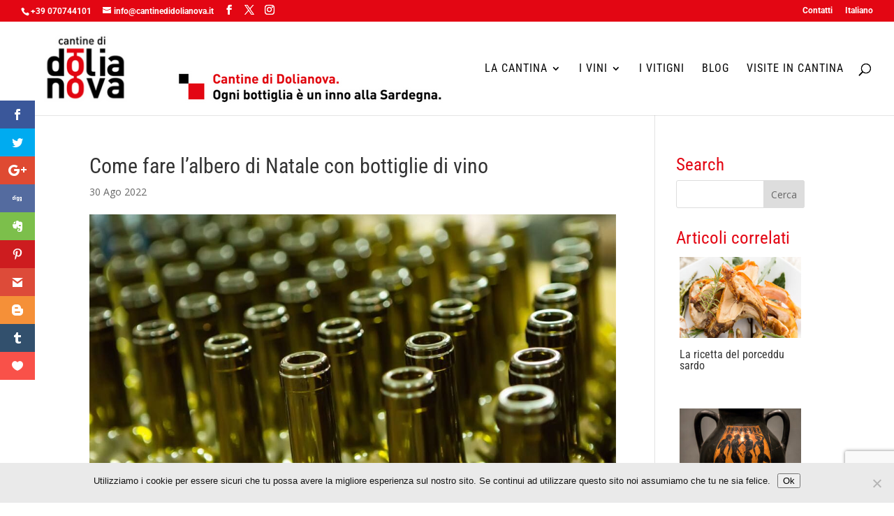

--- FILE ---
content_type: text/html; charset=utf-8
request_url: https://www.google.com/recaptcha/api2/anchor?ar=1&k=6LfsWwYrAAAAAN2FSC2TPHTcZS8rEo4alE2lERyY&co=aHR0cHM6Ly93d3cuY2FudGluZWRpZG9saWFub3ZhLml0OjQ0Mw..&hl=en&v=N67nZn4AqZkNcbeMu4prBgzg&size=invisible&anchor-ms=20000&execute-ms=30000&cb=gzpqweq9zqn3
body_size: 48870
content:
<!DOCTYPE HTML><html dir="ltr" lang="en"><head><meta http-equiv="Content-Type" content="text/html; charset=UTF-8">
<meta http-equiv="X-UA-Compatible" content="IE=edge">
<title>reCAPTCHA</title>
<style type="text/css">
/* cyrillic-ext */
@font-face {
  font-family: 'Roboto';
  font-style: normal;
  font-weight: 400;
  font-stretch: 100%;
  src: url(//fonts.gstatic.com/s/roboto/v48/KFO7CnqEu92Fr1ME7kSn66aGLdTylUAMa3GUBHMdazTgWw.woff2) format('woff2');
  unicode-range: U+0460-052F, U+1C80-1C8A, U+20B4, U+2DE0-2DFF, U+A640-A69F, U+FE2E-FE2F;
}
/* cyrillic */
@font-face {
  font-family: 'Roboto';
  font-style: normal;
  font-weight: 400;
  font-stretch: 100%;
  src: url(//fonts.gstatic.com/s/roboto/v48/KFO7CnqEu92Fr1ME7kSn66aGLdTylUAMa3iUBHMdazTgWw.woff2) format('woff2');
  unicode-range: U+0301, U+0400-045F, U+0490-0491, U+04B0-04B1, U+2116;
}
/* greek-ext */
@font-face {
  font-family: 'Roboto';
  font-style: normal;
  font-weight: 400;
  font-stretch: 100%;
  src: url(//fonts.gstatic.com/s/roboto/v48/KFO7CnqEu92Fr1ME7kSn66aGLdTylUAMa3CUBHMdazTgWw.woff2) format('woff2');
  unicode-range: U+1F00-1FFF;
}
/* greek */
@font-face {
  font-family: 'Roboto';
  font-style: normal;
  font-weight: 400;
  font-stretch: 100%;
  src: url(//fonts.gstatic.com/s/roboto/v48/KFO7CnqEu92Fr1ME7kSn66aGLdTylUAMa3-UBHMdazTgWw.woff2) format('woff2');
  unicode-range: U+0370-0377, U+037A-037F, U+0384-038A, U+038C, U+038E-03A1, U+03A3-03FF;
}
/* math */
@font-face {
  font-family: 'Roboto';
  font-style: normal;
  font-weight: 400;
  font-stretch: 100%;
  src: url(//fonts.gstatic.com/s/roboto/v48/KFO7CnqEu92Fr1ME7kSn66aGLdTylUAMawCUBHMdazTgWw.woff2) format('woff2');
  unicode-range: U+0302-0303, U+0305, U+0307-0308, U+0310, U+0312, U+0315, U+031A, U+0326-0327, U+032C, U+032F-0330, U+0332-0333, U+0338, U+033A, U+0346, U+034D, U+0391-03A1, U+03A3-03A9, U+03B1-03C9, U+03D1, U+03D5-03D6, U+03F0-03F1, U+03F4-03F5, U+2016-2017, U+2034-2038, U+203C, U+2040, U+2043, U+2047, U+2050, U+2057, U+205F, U+2070-2071, U+2074-208E, U+2090-209C, U+20D0-20DC, U+20E1, U+20E5-20EF, U+2100-2112, U+2114-2115, U+2117-2121, U+2123-214F, U+2190, U+2192, U+2194-21AE, U+21B0-21E5, U+21F1-21F2, U+21F4-2211, U+2213-2214, U+2216-22FF, U+2308-230B, U+2310, U+2319, U+231C-2321, U+2336-237A, U+237C, U+2395, U+239B-23B7, U+23D0, U+23DC-23E1, U+2474-2475, U+25AF, U+25B3, U+25B7, U+25BD, U+25C1, U+25CA, U+25CC, U+25FB, U+266D-266F, U+27C0-27FF, U+2900-2AFF, U+2B0E-2B11, U+2B30-2B4C, U+2BFE, U+3030, U+FF5B, U+FF5D, U+1D400-1D7FF, U+1EE00-1EEFF;
}
/* symbols */
@font-face {
  font-family: 'Roboto';
  font-style: normal;
  font-weight: 400;
  font-stretch: 100%;
  src: url(//fonts.gstatic.com/s/roboto/v48/KFO7CnqEu92Fr1ME7kSn66aGLdTylUAMaxKUBHMdazTgWw.woff2) format('woff2');
  unicode-range: U+0001-000C, U+000E-001F, U+007F-009F, U+20DD-20E0, U+20E2-20E4, U+2150-218F, U+2190, U+2192, U+2194-2199, U+21AF, U+21E6-21F0, U+21F3, U+2218-2219, U+2299, U+22C4-22C6, U+2300-243F, U+2440-244A, U+2460-24FF, U+25A0-27BF, U+2800-28FF, U+2921-2922, U+2981, U+29BF, U+29EB, U+2B00-2BFF, U+4DC0-4DFF, U+FFF9-FFFB, U+10140-1018E, U+10190-1019C, U+101A0, U+101D0-101FD, U+102E0-102FB, U+10E60-10E7E, U+1D2C0-1D2D3, U+1D2E0-1D37F, U+1F000-1F0FF, U+1F100-1F1AD, U+1F1E6-1F1FF, U+1F30D-1F30F, U+1F315, U+1F31C, U+1F31E, U+1F320-1F32C, U+1F336, U+1F378, U+1F37D, U+1F382, U+1F393-1F39F, U+1F3A7-1F3A8, U+1F3AC-1F3AF, U+1F3C2, U+1F3C4-1F3C6, U+1F3CA-1F3CE, U+1F3D4-1F3E0, U+1F3ED, U+1F3F1-1F3F3, U+1F3F5-1F3F7, U+1F408, U+1F415, U+1F41F, U+1F426, U+1F43F, U+1F441-1F442, U+1F444, U+1F446-1F449, U+1F44C-1F44E, U+1F453, U+1F46A, U+1F47D, U+1F4A3, U+1F4B0, U+1F4B3, U+1F4B9, U+1F4BB, U+1F4BF, U+1F4C8-1F4CB, U+1F4D6, U+1F4DA, U+1F4DF, U+1F4E3-1F4E6, U+1F4EA-1F4ED, U+1F4F7, U+1F4F9-1F4FB, U+1F4FD-1F4FE, U+1F503, U+1F507-1F50B, U+1F50D, U+1F512-1F513, U+1F53E-1F54A, U+1F54F-1F5FA, U+1F610, U+1F650-1F67F, U+1F687, U+1F68D, U+1F691, U+1F694, U+1F698, U+1F6AD, U+1F6B2, U+1F6B9-1F6BA, U+1F6BC, U+1F6C6-1F6CF, U+1F6D3-1F6D7, U+1F6E0-1F6EA, U+1F6F0-1F6F3, U+1F6F7-1F6FC, U+1F700-1F7FF, U+1F800-1F80B, U+1F810-1F847, U+1F850-1F859, U+1F860-1F887, U+1F890-1F8AD, U+1F8B0-1F8BB, U+1F8C0-1F8C1, U+1F900-1F90B, U+1F93B, U+1F946, U+1F984, U+1F996, U+1F9E9, U+1FA00-1FA6F, U+1FA70-1FA7C, U+1FA80-1FA89, U+1FA8F-1FAC6, U+1FACE-1FADC, U+1FADF-1FAE9, U+1FAF0-1FAF8, U+1FB00-1FBFF;
}
/* vietnamese */
@font-face {
  font-family: 'Roboto';
  font-style: normal;
  font-weight: 400;
  font-stretch: 100%;
  src: url(//fonts.gstatic.com/s/roboto/v48/KFO7CnqEu92Fr1ME7kSn66aGLdTylUAMa3OUBHMdazTgWw.woff2) format('woff2');
  unicode-range: U+0102-0103, U+0110-0111, U+0128-0129, U+0168-0169, U+01A0-01A1, U+01AF-01B0, U+0300-0301, U+0303-0304, U+0308-0309, U+0323, U+0329, U+1EA0-1EF9, U+20AB;
}
/* latin-ext */
@font-face {
  font-family: 'Roboto';
  font-style: normal;
  font-weight: 400;
  font-stretch: 100%;
  src: url(//fonts.gstatic.com/s/roboto/v48/KFO7CnqEu92Fr1ME7kSn66aGLdTylUAMa3KUBHMdazTgWw.woff2) format('woff2');
  unicode-range: U+0100-02BA, U+02BD-02C5, U+02C7-02CC, U+02CE-02D7, U+02DD-02FF, U+0304, U+0308, U+0329, U+1D00-1DBF, U+1E00-1E9F, U+1EF2-1EFF, U+2020, U+20A0-20AB, U+20AD-20C0, U+2113, U+2C60-2C7F, U+A720-A7FF;
}
/* latin */
@font-face {
  font-family: 'Roboto';
  font-style: normal;
  font-weight: 400;
  font-stretch: 100%;
  src: url(//fonts.gstatic.com/s/roboto/v48/KFO7CnqEu92Fr1ME7kSn66aGLdTylUAMa3yUBHMdazQ.woff2) format('woff2');
  unicode-range: U+0000-00FF, U+0131, U+0152-0153, U+02BB-02BC, U+02C6, U+02DA, U+02DC, U+0304, U+0308, U+0329, U+2000-206F, U+20AC, U+2122, U+2191, U+2193, U+2212, U+2215, U+FEFF, U+FFFD;
}
/* cyrillic-ext */
@font-face {
  font-family: 'Roboto';
  font-style: normal;
  font-weight: 500;
  font-stretch: 100%;
  src: url(//fonts.gstatic.com/s/roboto/v48/KFO7CnqEu92Fr1ME7kSn66aGLdTylUAMa3GUBHMdazTgWw.woff2) format('woff2');
  unicode-range: U+0460-052F, U+1C80-1C8A, U+20B4, U+2DE0-2DFF, U+A640-A69F, U+FE2E-FE2F;
}
/* cyrillic */
@font-face {
  font-family: 'Roboto';
  font-style: normal;
  font-weight: 500;
  font-stretch: 100%;
  src: url(//fonts.gstatic.com/s/roboto/v48/KFO7CnqEu92Fr1ME7kSn66aGLdTylUAMa3iUBHMdazTgWw.woff2) format('woff2');
  unicode-range: U+0301, U+0400-045F, U+0490-0491, U+04B0-04B1, U+2116;
}
/* greek-ext */
@font-face {
  font-family: 'Roboto';
  font-style: normal;
  font-weight: 500;
  font-stretch: 100%;
  src: url(//fonts.gstatic.com/s/roboto/v48/KFO7CnqEu92Fr1ME7kSn66aGLdTylUAMa3CUBHMdazTgWw.woff2) format('woff2');
  unicode-range: U+1F00-1FFF;
}
/* greek */
@font-face {
  font-family: 'Roboto';
  font-style: normal;
  font-weight: 500;
  font-stretch: 100%;
  src: url(//fonts.gstatic.com/s/roboto/v48/KFO7CnqEu92Fr1ME7kSn66aGLdTylUAMa3-UBHMdazTgWw.woff2) format('woff2');
  unicode-range: U+0370-0377, U+037A-037F, U+0384-038A, U+038C, U+038E-03A1, U+03A3-03FF;
}
/* math */
@font-face {
  font-family: 'Roboto';
  font-style: normal;
  font-weight: 500;
  font-stretch: 100%;
  src: url(//fonts.gstatic.com/s/roboto/v48/KFO7CnqEu92Fr1ME7kSn66aGLdTylUAMawCUBHMdazTgWw.woff2) format('woff2');
  unicode-range: U+0302-0303, U+0305, U+0307-0308, U+0310, U+0312, U+0315, U+031A, U+0326-0327, U+032C, U+032F-0330, U+0332-0333, U+0338, U+033A, U+0346, U+034D, U+0391-03A1, U+03A3-03A9, U+03B1-03C9, U+03D1, U+03D5-03D6, U+03F0-03F1, U+03F4-03F5, U+2016-2017, U+2034-2038, U+203C, U+2040, U+2043, U+2047, U+2050, U+2057, U+205F, U+2070-2071, U+2074-208E, U+2090-209C, U+20D0-20DC, U+20E1, U+20E5-20EF, U+2100-2112, U+2114-2115, U+2117-2121, U+2123-214F, U+2190, U+2192, U+2194-21AE, U+21B0-21E5, U+21F1-21F2, U+21F4-2211, U+2213-2214, U+2216-22FF, U+2308-230B, U+2310, U+2319, U+231C-2321, U+2336-237A, U+237C, U+2395, U+239B-23B7, U+23D0, U+23DC-23E1, U+2474-2475, U+25AF, U+25B3, U+25B7, U+25BD, U+25C1, U+25CA, U+25CC, U+25FB, U+266D-266F, U+27C0-27FF, U+2900-2AFF, U+2B0E-2B11, U+2B30-2B4C, U+2BFE, U+3030, U+FF5B, U+FF5D, U+1D400-1D7FF, U+1EE00-1EEFF;
}
/* symbols */
@font-face {
  font-family: 'Roboto';
  font-style: normal;
  font-weight: 500;
  font-stretch: 100%;
  src: url(//fonts.gstatic.com/s/roboto/v48/KFO7CnqEu92Fr1ME7kSn66aGLdTylUAMaxKUBHMdazTgWw.woff2) format('woff2');
  unicode-range: U+0001-000C, U+000E-001F, U+007F-009F, U+20DD-20E0, U+20E2-20E4, U+2150-218F, U+2190, U+2192, U+2194-2199, U+21AF, U+21E6-21F0, U+21F3, U+2218-2219, U+2299, U+22C4-22C6, U+2300-243F, U+2440-244A, U+2460-24FF, U+25A0-27BF, U+2800-28FF, U+2921-2922, U+2981, U+29BF, U+29EB, U+2B00-2BFF, U+4DC0-4DFF, U+FFF9-FFFB, U+10140-1018E, U+10190-1019C, U+101A0, U+101D0-101FD, U+102E0-102FB, U+10E60-10E7E, U+1D2C0-1D2D3, U+1D2E0-1D37F, U+1F000-1F0FF, U+1F100-1F1AD, U+1F1E6-1F1FF, U+1F30D-1F30F, U+1F315, U+1F31C, U+1F31E, U+1F320-1F32C, U+1F336, U+1F378, U+1F37D, U+1F382, U+1F393-1F39F, U+1F3A7-1F3A8, U+1F3AC-1F3AF, U+1F3C2, U+1F3C4-1F3C6, U+1F3CA-1F3CE, U+1F3D4-1F3E0, U+1F3ED, U+1F3F1-1F3F3, U+1F3F5-1F3F7, U+1F408, U+1F415, U+1F41F, U+1F426, U+1F43F, U+1F441-1F442, U+1F444, U+1F446-1F449, U+1F44C-1F44E, U+1F453, U+1F46A, U+1F47D, U+1F4A3, U+1F4B0, U+1F4B3, U+1F4B9, U+1F4BB, U+1F4BF, U+1F4C8-1F4CB, U+1F4D6, U+1F4DA, U+1F4DF, U+1F4E3-1F4E6, U+1F4EA-1F4ED, U+1F4F7, U+1F4F9-1F4FB, U+1F4FD-1F4FE, U+1F503, U+1F507-1F50B, U+1F50D, U+1F512-1F513, U+1F53E-1F54A, U+1F54F-1F5FA, U+1F610, U+1F650-1F67F, U+1F687, U+1F68D, U+1F691, U+1F694, U+1F698, U+1F6AD, U+1F6B2, U+1F6B9-1F6BA, U+1F6BC, U+1F6C6-1F6CF, U+1F6D3-1F6D7, U+1F6E0-1F6EA, U+1F6F0-1F6F3, U+1F6F7-1F6FC, U+1F700-1F7FF, U+1F800-1F80B, U+1F810-1F847, U+1F850-1F859, U+1F860-1F887, U+1F890-1F8AD, U+1F8B0-1F8BB, U+1F8C0-1F8C1, U+1F900-1F90B, U+1F93B, U+1F946, U+1F984, U+1F996, U+1F9E9, U+1FA00-1FA6F, U+1FA70-1FA7C, U+1FA80-1FA89, U+1FA8F-1FAC6, U+1FACE-1FADC, U+1FADF-1FAE9, U+1FAF0-1FAF8, U+1FB00-1FBFF;
}
/* vietnamese */
@font-face {
  font-family: 'Roboto';
  font-style: normal;
  font-weight: 500;
  font-stretch: 100%;
  src: url(//fonts.gstatic.com/s/roboto/v48/KFO7CnqEu92Fr1ME7kSn66aGLdTylUAMa3OUBHMdazTgWw.woff2) format('woff2');
  unicode-range: U+0102-0103, U+0110-0111, U+0128-0129, U+0168-0169, U+01A0-01A1, U+01AF-01B0, U+0300-0301, U+0303-0304, U+0308-0309, U+0323, U+0329, U+1EA0-1EF9, U+20AB;
}
/* latin-ext */
@font-face {
  font-family: 'Roboto';
  font-style: normal;
  font-weight: 500;
  font-stretch: 100%;
  src: url(//fonts.gstatic.com/s/roboto/v48/KFO7CnqEu92Fr1ME7kSn66aGLdTylUAMa3KUBHMdazTgWw.woff2) format('woff2');
  unicode-range: U+0100-02BA, U+02BD-02C5, U+02C7-02CC, U+02CE-02D7, U+02DD-02FF, U+0304, U+0308, U+0329, U+1D00-1DBF, U+1E00-1E9F, U+1EF2-1EFF, U+2020, U+20A0-20AB, U+20AD-20C0, U+2113, U+2C60-2C7F, U+A720-A7FF;
}
/* latin */
@font-face {
  font-family: 'Roboto';
  font-style: normal;
  font-weight: 500;
  font-stretch: 100%;
  src: url(//fonts.gstatic.com/s/roboto/v48/KFO7CnqEu92Fr1ME7kSn66aGLdTylUAMa3yUBHMdazQ.woff2) format('woff2');
  unicode-range: U+0000-00FF, U+0131, U+0152-0153, U+02BB-02BC, U+02C6, U+02DA, U+02DC, U+0304, U+0308, U+0329, U+2000-206F, U+20AC, U+2122, U+2191, U+2193, U+2212, U+2215, U+FEFF, U+FFFD;
}
/* cyrillic-ext */
@font-face {
  font-family: 'Roboto';
  font-style: normal;
  font-weight: 900;
  font-stretch: 100%;
  src: url(//fonts.gstatic.com/s/roboto/v48/KFO7CnqEu92Fr1ME7kSn66aGLdTylUAMa3GUBHMdazTgWw.woff2) format('woff2');
  unicode-range: U+0460-052F, U+1C80-1C8A, U+20B4, U+2DE0-2DFF, U+A640-A69F, U+FE2E-FE2F;
}
/* cyrillic */
@font-face {
  font-family: 'Roboto';
  font-style: normal;
  font-weight: 900;
  font-stretch: 100%;
  src: url(//fonts.gstatic.com/s/roboto/v48/KFO7CnqEu92Fr1ME7kSn66aGLdTylUAMa3iUBHMdazTgWw.woff2) format('woff2');
  unicode-range: U+0301, U+0400-045F, U+0490-0491, U+04B0-04B1, U+2116;
}
/* greek-ext */
@font-face {
  font-family: 'Roboto';
  font-style: normal;
  font-weight: 900;
  font-stretch: 100%;
  src: url(//fonts.gstatic.com/s/roboto/v48/KFO7CnqEu92Fr1ME7kSn66aGLdTylUAMa3CUBHMdazTgWw.woff2) format('woff2');
  unicode-range: U+1F00-1FFF;
}
/* greek */
@font-face {
  font-family: 'Roboto';
  font-style: normal;
  font-weight: 900;
  font-stretch: 100%;
  src: url(//fonts.gstatic.com/s/roboto/v48/KFO7CnqEu92Fr1ME7kSn66aGLdTylUAMa3-UBHMdazTgWw.woff2) format('woff2');
  unicode-range: U+0370-0377, U+037A-037F, U+0384-038A, U+038C, U+038E-03A1, U+03A3-03FF;
}
/* math */
@font-face {
  font-family: 'Roboto';
  font-style: normal;
  font-weight: 900;
  font-stretch: 100%;
  src: url(//fonts.gstatic.com/s/roboto/v48/KFO7CnqEu92Fr1ME7kSn66aGLdTylUAMawCUBHMdazTgWw.woff2) format('woff2');
  unicode-range: U+0302-0303, U+0305, U+0307-0308, U+0310, U+0312, U+0315, U+031A, U+0326-0327, U+032C, U+032F-0330, U+0332-0333, U+0338, U+033A, U+0346, U+034D, U+0391-03A1, U+03A3-03A9, U+03B1-03C9, U+03D1, U+03D5-03D6, U+03F0-03F1, U+03F4-03F5, U+2016-2017, U+2034-2038, U+203C, U+2040, U+2043, U+2047, U+2050, U+2057, U+205F, U+2070-2071, U+2074-208E, U+2090-209C, U+20D0-20DC, U+20E1, U+20E5-20EF, U+2100-2112, U+2114-2115, U+2117-2121, U+2123-214F, U+2190, U+2192, U+2194-21AE, U+21B0-21E5, U+21F1-21F2, U+21F4-2211, U+2213-2214, U+2216-22FF, U+2308-230B, U+2310, U+2319, U+231C-2321, U+2336-237A, U+237C, U+2395, U+239B-23B7, U+23D0, U+23DC-23E1, U+2474-2475, U+25AF, U+25B3, U+25B7, U+25BD, U+25C1, U+25CA, U+25CC, U+25FB, U+266D-266F, U+27C0-27FF, U+2900-2AFF, U+2B0E-2B11, U+2B30-2B4C, U+2BFE, U+3030, U+FF5B, U+FF5D, U+1D400-1D7FF, U+1EE00-1EEFF;
}
/* symbols */
@font-face {
  font-family: 'Roboto';
  font-style: normal;
  font-weight: 900;
  font-stretch: 100%;
  src: url(//fonts.gstatic.com/s/roboto/v48/KFO7CnqEu92Fr1ME7kSn66aGLdTylUAMaxKUBHMdazTgWw.woff2) format('woff2');
  unicode-range: U+0001-000C, U+000E-001F, U+007F-009F, U+20DD-20E0, U+20E2-20E4, U+2150-218F, U+2190, U+2192, U+2194-2199, U+21AF, U+21E6-21F0, U+21F3, U+2218-2219, U+2299, U+22C4-22C6, U+2300-243F, U+2440-244A, U+2460-24FF, U+25A0-27BF, U+2800-28FF, U+2921-2922, U+2981, U+29BF, U+29EB, U+2B00-2BFF, U+4DC0-4DFF, U+FFF9-FFFB, U+10140-1018E, U+10190-1019C, U+101A0, U+101D0-101FD, U+102E0-102FB, U+10E60-10E7E, U+1D2C0-1D2D3, U+1D2E0-1D37F, U+1F000-1F0FF, U+1F100-1F1AD, U+1F1E6-1F1FF, U+1F30D-1F30F, U+1F315, U+1F31C, U+1F31E, U+1F320-1F32C, U+1F336, U+1F378, U+1F37D, U+1F382, U+1F393-1F39F, U+1F3A7-1F3A8, U+1F3AC-1F3AF, U+1F3C2, U+1F3C4-1F3C6, U+1F3CA-1F3CE, U+1F3D4-1F3E0, U+1F3ED, U+1F3F1-1F3F3, U+1F3F5-1F3F7, U+1F408, U+1F415, U+1F41F, U+1F426, U+1F43F, U+1F441-1F442, U+1F444, U+1F446-1F449, U+1F44C-1F44E, U+1F453, U+1F46A, U+1F47D, U+1F4A3, U+1F4B0, U+1F4B3, U+1F4B9, U+1F4BB, U+1F4BF, U+1F4C8-1F4CB, U+1F4D6, U+1F4DA, U+1F4DF, U+1F4E3-1F4E6, U+1F4EA-1F4ED, U+1F4F7, U+1F4F9-1F4FB, U+1F4FD-1F4FE, U+1F503, U+1F507-1F50B, U+1F50D, U+1F512-1F513, U+1F53E-1F54A, U+1F54F-1F5FA, U+1F610, U+1F650-1F67F, U+1F687, U+1F68D, U+1F691, U+1F694, U+1F698, U+1F6AD, U+1F6B2, U+1F6B9-1F6BA, U+1F6BC, U+1F6C6-1F6CF, U+1F6D3-1F6D7, U+1F6E0-1F6EA, U+1F6F0-1F6F3, U+1F6F7-1F6FC, U+1F700-1F7FF, U+1F800-1F80B, U+1F810-1F847, U+1F850-1F859, U+1F860-1F887, U+1F890-1F8AD, U+1F8B0-1F8BB, U+1F8C0-1F8C1, U+1F900-1F90B, U+1F93B, U+1F946, U+1F984, U+1F996, U+1F9E9, U+1FA00-1FA6F, U+1FA70-1FA7C, U+1FA80-1FA89, U+1FA8F-1FAC6, U+1FACE-1FADC, U+1FADF-1FAE9, U+1FAF0-1FAF8, U+1FB00-1FBFF;
}
/* vietnamese */
@font-face {
  font-family: 'Roboto';
  font-style: normal;
  font-weight: 900;
  font-stretch: 100%;
  src: url(//fonts.gstatic.com/s/roboto/v48/KFO7CnqEu92Fr1ME7kSn66aGLdTylUAMa3OUBHMdazTgWw.woff2) format('woff2');
  unicode-range: U+0102-0103, U+0110-0111, U+0128-0129, U+0168-0169, U+01A0-01A1, U+01AF-01B0, U+0300-0301, U+0303-0304, U+0308-0309, U+0323, U+0329, U+1EA0-1EF9, U+20AB;
}
/* latin-ext */
@font-face {
  font-family: 'Roboto';
  font-style: normal;
  font-weight: 900;
  font-stretch: 100%;
  src: url(//fonts.gstatic.com/s/roboto/v48/KFO7CnqEu92Fr1ME7kSn66aGLdTylUAMa3KUBHMdazTgWw.woff2) format('woff2');
  unicode-range: U+0100-02BA, U+02BD-02C5, U+02C7-02CC, U+02CE-02D7, U+02DD-02FF, U+0304, U+0308, U+0329, U+1D00-1DBF, U+1E00-1E9F, U+1EF2-1EFF, U+2020, U+20A0-20AB, U+20AD-20C0, U+2113, U+2C60-2C7F, U+A720-A7FF;
}
/* latin */
@font-face {
  font-family: 'Roboto';
  font-style: normal;
  font-weight: 900;
  font-stretch: 100%;
  src: url(//fonts.gstatic.com/s/roboto/v48/KFO7CnqEu92Fr1ME7kSn66aGLdTylUAMa3yUBHMdazQ.woff2) format('woff2');
  unicode-range: U+0000-00FF, U+0131, U+0152-0153, U+02BB-02BC, U+02C6, U+02DA, U+02DC, U+0304, U+0308, U+0329, U+2000-206F, U+20AC, U+2122, U+2191, U+2193, U+2212, U+2215, U+FEFF, U+FFFD;
}

</style>
<link rel="stylesheet" type="text/css" href="https://www.gstatic.com/recaptcha/releases/N67nZn4AqZkNcbeMu4prBgzg/styles__ltr.css">
<script nonce="EsBhPmHBuZsHDg8fqi2lnA" type="text/javascript">window['__recaptcha_api'] = 'https://www.google.com/recaptcha/api2/';</script>
<script type="text/javascript" src="https://www.gstatic.com/recaptcha/releases/N67nZn4AqZkNcbeMu4prBgzg/recaptcha__en.js" nonce="EsBhPmHBuZsHDg8fqi2lnA">
      
    </script></head>
<body><div id="rc-anchor-alert" class="rc-anchor-alert"></div>
<input type="hidden" id="recaptcha-token" value="[base64]">
<script type="text/javascript" nonce="EsBhPmHBuZsHDg8fqi2lnA">
      recaptcha.anchor.Main.init("[\x22ainput\x22,[\x22bgdata\x22,\x22\x22,\[base64]/[base64]/[base64]/[base64]/[base64]/[base64]/YihPLDAsW0wsMzZdKTooTy5YLnB1c2goTy5aLnNsaWNlKCkpLE8uWls3Nl09dm9pZCAwLFUoNzYsTyxxKSl9LGM9ZnVuY3Rpb24oTyxxKXtxLlk9KChxLlk/[base64]/[base64]/Wi52KCk6Wi5OLHItWi5OKSxJPj4xNCk+MCxaKS5oJiYoWi5oXj0oWi5sKzE+PjIpKihJPDwyKSksWikubCsxPj4yIT0wfHxaLnUseCl8fHUpWi5pPTAsWi5OPXI7aWYoIXUpcmV0dXJuIGZhbHNlO2lmKFouRz5aLkgmJihaLkg9Wi5HKSxyLVouRjxaLkctKE8/MjU1OnE/NToyKSlyZXR1cm4gZmFsc2U7cmV0dXJuIShaLlU9KCgoTz1sKHE/[base64]/[base64]/[base64]/[base64]/[base64]\\u003d\x22,\[base64]\\u003d\x22,\x22b04sasKhwqrDiXHDhTIxw4nCt2/Dg8Onf8KjwrN5wqfDjcKBwro2wo7CisKyw7FOw4hmwrHDrMOAw4/CkjzDhxrCvcOSbTTCmMKpFMOgwqPCrEjDgcK6w6ZNf8Kcw5UJA8O4X8K7woYtLcKQw6PDqMOKRDjCkHHDoVYJwqsQW2tKNRTDvEfCo8O4CRtRw4Eywqlrw7vDhcKAw4kKDsK8w6p5wosJwqnCsRnDtW3CvMKOw4HDr1/[base64]/Cu3fCqcOpbcOmwr4oFsOTHMKkw4DDq3EzN8OdU0zCnh/DtT8+QsOyw6bDg1syeMKSwqFQJsO4QgjCsMKlFsK3QMOGPzjCrsOKL8O8FXYOeGTDusKSP8KWwq1dE2ZNw4sdVsKDw4vDtcOmDsKDwrZTY1HDskbCu1VNJsKDP8ONw4XDoQ/DtsKEHMOkGHfCmcOdGU0bTCDCig3CvsOww6XDmDjDh0xQw6hqcT4ZElBYd8KrwqHDgzvCkjXDkcOiw7c4wrlbwo4OXMKfccOmw55bHTErWE7DtF8LfsOawrdnwq/[base64]/DigAyWUtkRcK4wpzDqAlmw6MXYMOowrtgYcKVw6nDsVtywpkTwopXwp4uwrbCgF/CgMK3KhvCq0vDn8OBGGHCosKuahHCtMOyd3Eiw4/CuHLDv8OOWMK/ew/CtMKGw4vDrsKVwrLDqkQVV3hCTcKdFklZwphjYsOIwqdbN3hCw6/[base64]/aMK+w6t5wrTDtGbCm8K5QH4ow4oywoxYU8KOdxIMb8OpU8O/w7PCkR10wr1RwpzCmE8xwrkMw5zDicKyf8Klw53Dgg9Jw4NwHWsMw7rDocKUw4/DscKlcX7DnmvCq8KRaDg+GG7DicK6LMOHVgxcNTICIUvCqcO4MEUjNE94wrzDrgnDmcKIwpBQw7jCl1sSwos8wrZvVy3Dp8OKNsO0wpzChsKZbcOOecOSHC15By9tJiNUwq3Ci1DCvXMBGzfDncKNMVvDg8KHaEzCoRkUW8K9fj3DscK/[base64]/DlzJlIHfDviVZS8K6c8O8w4bDhcOww7F3wq8RPcO8VzPCkn/Dp0XDgcKjFsOmw7V9L8K6ScOwwqfDrMO9FMOoGMKjwq3CpBkwEsKqMALCiF/CrGLDn1txw5UQA1TDp8Kjwo/DrcOtE8KhAcO6RcKtYsK3NEBew4QhAFM7wqDCmsOIMRnDocK/[base64]/[base64]/DtV1vwrp2ThFXw7ASccOoEXjCsVPClsOnw6xWwpETw5LCnl3DksKFwpBnwodywqB0wqcxGAjCt8KJwrkBI8KSasOkwoZ5XzV2N0cAAcKfw6Qdw4vDg3cDwpTDgRYBUsOhKMOyeMOcTsKdw4cPD8Knw6RCwpnDqToYwoskA8Orwow6HBFiwo4DAn/DjGR4wp9sKsORw4fDsMKbHkt9wr9HCRfCvhLDlsKww4dXwq1ww43Cu0HCuMKQw4bCuMOjV0Yaw4jDtRnDosKxQwLDu8O5BMKxwq3CjjLCvcOxKcOXYXnDuXRWwrXDicKOTMOywq/CtcOxw7vDqh0Sw4vClxQ9woB6wpVlwqHCpcKpDGfDoFVnHiwIZ2dEMMOYwrk8CMO0w5Y6w5fDusKdPsKLwrFsPwQEw4BvKhJrw6Q/NMOYLyguwp3DvcKdwq92fMOyYMOyw7vCuMKFwqVdwrzDl8KCI8K9wrrDr0jCkDE0NMOfbBDClyPDiEY8H1jCgsK9wpM4w4VSWMO6Tj7ChcO0w5nDucOjQkDDn8OXwoFEwqlzDH0wGcO8WjpGwrLDssO/Qm89aEIGG8KVFsKrQinCiDQJd8KEGcOOamAaw6zDicKfcMOSw6FBchzDpmlkQn3DqMOTw6jDgSDCnCLDu2rCiMOIPx5de8KKFgFswpgYwr/Cp8OnPMKCLcK+JyRzwqfCom0DPsKUw5/DgsK+EMKTw7bDo8KHQH8iH8OAAMO+wpXCpFLDqcKRaCvCkMK/[base64]/[base64]/wrBhwoPCnkzCkMKMw6/DkhdwIULDhMOIR2xHJsKdelU2wqfCuDfDlcK6SW7Cj8KmdsOyw7TCksOywpfDlMK/wrPCqHppwo0aC8Kow6cwwrFwwqLCvQDDjsOcQ3rCkcOTeF7Dj8KXVl5QU8O0EsKrw5LCpMOVw6vChmIwGQ3Cs8Kqwro5wp7DmHzCkcKIw4HDgcOqwoUOw7DDgMK+Zy/Cig18UWLDvDx/[base64]/[base64]/ChsKqNsKyw4nCrMOKwpLCpQN/w4/Djjhaw4fCg8O1wozCvWNiwqLCrWjCgMKILsKqwq/CrWIaw6JZInnCscKswosuwpxMfUVywrfDkm87wpR8wpTCuQIrYQ17w79BwpHClFY+w497w5HDlEfDncOaNMO2w7jDk8KNXMOtw6ETYMKnwrwXwplEw7fDjMOyIXEqwpXCgcOYwoRKw5rCognCgMKuFiXDpSBswrLDlsKBw7FFw719asKZRBl5JzV/DMKtIcKhw6lNVQfCucO6dl/[base64]/[base64]/[base64]/Dh8KpcFQgesOdaAlKwr7Dt8O2w4TDmhp1wpBow4xew4XDv8KOXhM2wpjDqsKvasOFw64dIBTCvsKyHz8NwrEhfsKRw6DDpwHDkBbCq8KCRxDDncO/[base64]/KsO7wo8XO8KbPcOVwo/Cgl/CoxBNHsKlwrs8JFFKBkJcPcOfejLCsMKQw5Ifw5pxwpRqOzPDpx3CjcOBw7jCrEUcw63DkFhTw6/DujbDpiYoEznDsMKIwrHCu8KQwookw4LCiRDCiMK4w6/Ct3jChDbCqcOxDxxCH8OSwrRUwqXDmWkXw49IwpthNMOIw4gMVAbCr8KkwqN7wo0uZMOdO8K9wokPwp8tw5Rgw4DCuyTDlMO/b17DsDtWw5HDj8OKw7NwKGLDj8KAwrgjwrtbexTCqEZfw4bCplIBwpwzw5vDozDDpcKwWi4gwrYJwqc1RMOBw69aw43DuMKBDgs2QEQHGjIrJQnDj8OdCWM1w6LDq8OJw5LDpsKxw55pw6LCn8Kxw5HDnsO3PGd5w6ZKFcOxw5bCkizDpsOgw4oUwoN7B8OzIMKaTE/[base64]/[base64]/DjB9pYX8YFF3ChkpMGmXDlE7Cr0lhMl7DqMO+w7nDr8KuwqHCp1Mmw6/Co8OCwrkzJMO0RsKjw4kbw5Ikw7bDqcOOwoZlDl5Kc8KuUAYww4F1w5hPSDhOSTLCqH7Cj8KMwrhFHhwSwobCrsO4wpkKw5TCusKfwpVFRcKTXkfDhhBeU23DiC3Dp8OgwqEswrdSKSJLwrLCuCFIW31wZMODw6bDjgPDjsOPJMOgCgItYn7Cnl3Cj8OSw7/CixnDmsK2MsKAw5syw6nDmsO2w7dUHcOTRsK/w4zClHYxFSfDqhjCjEnCg8K5ZsO5DgMHw5YqAlzCo8OcKsK4w6x2wr8iwqdHwo/Dq8K3w43ComcZaizDicOvwrPDscOrwr3CsHJpwpBPw4fDlVPCq8OkUsK6wrbDqsKGZcOOXU8yFsOxwq/DkwjCl8O1R8KIwoh+wogKwqHDkMOvw63DrkPCt8KUD8KdwrLDkMKAVsKfw441wrksw4RUOsKSw5x0wqwwQUbCjWfCpsOWfcOlwoXDnVLChRsDSlnDp8Oow5jDkMOKw7nCs8O7wqnDgjnCjmEvwq5twpbDqMKywpvCpsOxwprCg1DDuMOlcnhfQxMBw5DDgT/Dq8KIUsOjO8O5w77CqsOyMsKOwpjCnkrDpsOecsONZjvDrwwjwqV3wpNJR8OywoXCgBIrwqlCFi8ywrbClGrCiMKmasOjw77DkSkudg3CnyAPThnDo0lWw6MmVcOtwoZFSsKEwrQ7wr8gG8KQBcKWw7XDpcKvwpsNO33Dv17CjVglcHQAw6sOwqTCrMKFw7odd8O4w4/CsEfCpwnDkQrCgcOpw5x5w5bCn8KcM8OJMcOKwqktwp9gPSvDqsKkwqfCjMK9SGLDt8K+wp/[base64]/[base64]/[base64]/[base64]/[base64]/worDmMOww6Vuw6hqfsKrw7U5eAkYw4TDjlUSRsOsVH9RwrTDpcKNwr9uw57DkcOxZcOYw6nCuwnCjcK6OcOGw5rDi0TClwTCisOfwq8zwp7DiWHCh8OISsOgME3DpsO+BcKRB8OuwoIOw5lKw50rZnjCj0nChGzCtsKrF2dJCTzCqEcBwpsDei/Cj8K6ZgIyEcKQw4Ryw5PCu2PDqcKLw4lDw5rDksOZw4hgKcO3wrx/wq7Dk8OGfFDCtQ/DkcOywpVOTCHCqcOIFy3CgsOsYMKNbCdjasKOwoLDt8KXFQvDi8OgwrsBa2fDgMOAAirCtMK/eyDDkcKUwpd3wrHDsEnDiwdcw6wiMcOcwqBnw5xDLsOjUxYOKFUUUMO+Zk0bXsOCw6ghcAPDv2/CuDcBfXYyw4nCq8KqY8KZw7FsOMKfwqsOUx3ClG/ChHINwq9Hw57DrzrCqcKcw4vDoyvCoGfCii4oCsOtV8KGwqE4YV/[base64]/DhsKRwod+LiIgGR3DhmrCkgvCncK2c8Kswp7CiSgOwpnChcKrU8KKD8O8wqAdD8OfIDgebcOcw4FzLTo6DcOBw64LEWlvwqDCpHc0w5TCqsKFF8OJeHXDu3JjTGHDikF8fMOqS8KxLcO/w5LDnMKfL2oTW8KhIBTDicKCw4FCY1QDUcOqCRF3wrjCksKecsKpAcKqwqfCscOlFMOKQsKZw6PCi8O0wrYPw5PCrm4jTS1GY8Kqc8KndHPDlcO+woh5Ozg0w7rCo8K4ZcKQKm/ClMOLUGc0wrcAV8KlA8Kjwpszw7J6LsOlw49Wwpt7wonDksOqPBkfGsK3TQvCvTvCocOFwpJmwp8Rwo89w7LDqMOIwo/CiGjCtSjDjMOldsKgLhd9FH7DhxLDqsK4EnpyZTBOf1nCqjUrV1ITw4DClsKCIsKgBzAVw77DqlLDghDCncO6wrbCih4ENcOawp8aC8OOHirDm1jCgMKSw7tOwpfDiCrCosKjYhAKwqLDm8K7Z8OPNsK9woTCjm3DqjMNdx/[base64]/Dk8O3w4dqGcK/PwzCnMOyw6YywqAaZCjDt8ODJzx6KirDti7CkyUww4RTwqkYIcKNwqd+ZMODw5wOb8KEw4kVIAguPwk4wqLCmg4NWSHClVgkX8KTSgEhPkh/VD1eGMOGw7bCqcOVw6tfw7Mmb8KiN8O4w79awpvCmsK/[base64]/CusKRwrEZWcO3RxZdDEZSwpxowpLCg8Oqw5TDrgIjw4nCtcKIw6LCljZtbi9HwrvDp0R1wolcNsKXXcOEXzZrw5LDhMOFFDtieBrCgcOURErClsO+bS9CaBwww7lIM0fDhcKNfsKQwo9qwr/CmcKxdlDCgE9CczN8CcKJw4fCgHPCnsOBwps5fw9AwoFyJsKzf8OowpdHS08MU8KQwoIdME1iEw3DtTPDg8O3CsKTw6sew4Z1a8O2w4cwC8O2wogYRWnDl8KifsKUw4PDisOxwp3CjDLDrMOkw5BhMsKOfcO4WS3CrBzCpcKYC27DjMKhOsKVBnfDjcOSBUM/w47DicKCJMOEYn/CuT3DpcK/wpXDmxo3Vloawpohwo8Tw5TCm3jDrcKDwrLDnkYTAQYhw4sFDisnfy3Ch8KEHcKcAmZINgPDlcKiGFvDssKQcHDDmcOfIMOvwoIgwqJZXxbCo8KpwqbCvsOLw4fDk8Ojw67CucKEwq3ChcOubsOrdBLDoE/CjcKKZcOBwqlHfXZXGwHDpQ4gXGTClj8Ow6U7f3QFKsKPwrHDm8O7wrzCizbDpmDCoFNiBsOlV8KywqF8FGXConFZw5xowqzDtCEqwo/DlDHDnV5bWhrDgwjDvRwlw7MBYsKDM8KjBWfDqMOQwoPCv8K9wqfDq8OCOMOoOMORwoQ9wqDDicKIw5EWw6HDgMOKESDCqz8JwqPDqR3Cr2/CgsKJwq0Qwq/DoUjCugQbM8OEw5PDhcOIBAzDjcOfwoUQwo/CgBDCt8ODbsOdwqHDn8OmwrEvAMOWCMOHw7zDghTDrMO9wofCglbDnioiR8O+W8K0YMK4w74WwoTDkA4DPcOGw4bCnFcMCcOkw5XDvMO4CsOCw4PDvsOow4xuIFdwwpEVIMKdw4XDmjEswrPDuGfCmDDDn8K+w6g/acKSwp9sJDFGw4LDplk+Ui83fcKLQ8OzfAvCrlrCunthKEYLwrLCpn4RC8KhUcOpTDjDilMZGMOMw64+bMO0wqZUdsKawobCqmwmcl8wHA9HNcOaw7LCpMKWfsKqw4tmw6/CpTfCgQ17w6nCrELDisKgwroVwo3Dvm3CshU9wqw+w7PCrzUuwp8Gw7LCl07DrBRbNXkGSDxuwrfCjMONKMKdWycoR8K9w5zCscOYw6nDrcOtwqIhejzCkT4Aw4UTR8OewobCmGfDq8KCw4oCw6fCtMKsaT/Cu8Kfw6HDvmw9E3TDlMOMwr13AGRCbcOZw5fCnsOUS0IzwrfDrMOKw6fCscKOwoc/GcOQOMO+w4cLwqzDhXpXZQZoB8ODdWDCvcOzR2Juw4/Cg8Kew4x+Cx/CsAzDmMOiOsOKQivCtkZrw6gvOX/Do8OIeMKqBF9TV8OAGlVNw7Erw6PDg8KGRSzCvVx/w4nDlMKQwrM5wr/Dn8OywofDixjDnQ1Sw7PCqcOVwqgCIGt9wqJew5o1wqDCo25GKkfCvSLDvw5cHl4ZBsO8Yncvw50wLSZ+TSnDn104wo/Dm8Kfw44JPA/DlGorwqAdw77CoiJrfcKRai4hwq56KcKpw50Yw5fCiAEkwrPDmMKaMhjCrAbDvXp0woE+AMOZwpoYwr/Cn8O8w47CvAl+b8KCY8O/NS/CuRfDl8KjwplIXMOVw5I3c8O+w5cawqZcO8KPPXrDjWnDq8K6Igg3w44sNwPCnDtGwqnCv8O1a8K7bMOzIsKEw6PDh8OJwqkGw5NTe1/DlUxZEVV2w7E9TcO7wqJVwqbDnh9EPMKIZnhjZMKGwqTDkAxyw4NFA1/[base64]/[base64]/w7gLKAbDicKdw7IAw6ZlRMOYwokKw4/DhMOYw4Q8bntCVUnDgMOlJU7Ck8KGw4rCjMKhw7wlFMOIX3p8YDvDjMKIw6lLaCDCpsK6wogDYBVcw4woGGHCpBfChFZCw7fDnkXDo8KhXMKpwo4Ww6VUBTYdUHZcwq/DsU5Uw5vCpCrCqQddcyvCocOkVlDCtMK5V8KjwoUcwoHCvXZawp0Aw5dhw6fCjsOzKGXChcKDwq3DnjnDuMOyw5vDgsKNVcKXw5/[base64]/DncOnwoEfwpDCisKTIsK6LsO6FWfCiQMKw5LCh8OdwqfDhMOwF8OXJyYdwrZeJkXDlsOPw69Sw5nDil3DvmzChcKMQ8K+w5cNw5kLa0rCpBzCmSdYLATCqnPDkMKkNQzDk2Bcw4TCssOdw5rCr0h9w7BwU3/[base64]/Ci8OHwrnDusKRVcOlw6HDucOIC0LDmcKCw4HCucKPw5NLX8Opw4fCiH/DsWDDhsO0w6rCgmzDj3oaP2osw6oEcsOkP8Kuw6dTw74Nwo7Dr8Obw74Pw6nDiF4nw6wKTsKIGjTDkA4Dw6V6woxGURXDhAk2wog3UcOLwoclRMOCwoctw5xNYMKkYWk8DcKHA8K6VFo2w7JRRH3DgcOzK8K/w4PCjAnDoCfCrcOkw43DoHJCacO6w6vChcOQccOowoJ7wp3DmMO8R8KeZMKVw7XCkcORE0gDwoQbJcKuB8O/wqrDqcKHOGVHVsKyMsO6w5lWw6nDu8K4P8O4fMKhB3HDi8KywrxIT8KCPjhTGMOIw75dwpoJbsO6JMOVwoBEwosbw5jDssOGWyvDlcOjwrcXMTHDkMOmF8OzTF/DuEnCvcKkM3wxX8KEMsKmXy0AXcKIFsKTZMOrL8KBNFURGmtyXcO5DBcyPjnDs1Bgw4ZBCSJPWMOobmPCv01Ow7Bpw59Udm9hw7HCncKrPm12wotJw5Jvw47DrBTDolDDrcKBeR/DhDvCjMO9OMKxw4IUdcKkAB3ChcKow57DnlzDq3rDqjsXwqTClBrCssOIe8OTDAViE1XCl8KVwrhIwqV5w41uw6HDpMK1XMK3ccKcwodzchNSe8KlajYcw7A1PG1awp4Lwqk3QxsbVh9JwrPCpT/DgSjCuMOmwqI0wprCgkXDrsK6UCXDullyw6bCoz9VWD3Dgy8Xw6fDtgMNwojCpMOSw5TDgAbCrRDDnXR7ahhrw7XCgRhAwrDCh8Ovw5nDsH0gw7w3BVTDkA5ewrTCqsO0Nn/DjMOmREnDnEXCtsOcwqfCtsKEw7HCosOORnbDm8KoYwZ3E8KGwpPChCc0TCk9R8KsXMOmQlHDlXLCvMOCICXCtMKBbsOjY8KAw6FpGsORWcOfOxhpCcKOwrNKamjDjsO8SMOqT8O1X0fDvcOUw5bCgcKOMXXDjQlDw5QLwrzDn8OCw4oMwrwNw6/CpcOuwqIrw7l8w4I7w4nDmMKAwoXCnlHCvsOlLGDDu3DCkEfDlH7CqsKdHsKgIsKRw5LCrMKSPB3CpsOgwqM9TH3DlsOJfMK1dMOWQ8OCM1bCkQDCqBzDlT5PeSw4IWEaw7JZw7/CuVnCnsKPcDx1Ih/CicOpw6cWw5oFRyLCoMKuw4DDo8Orwq7CgwjCs8KKw6YGwobDosKQw4xDIwfDhsKkQsKZN8KjYMK3NcKMdMKPVC5GJzzCpl3CgMOBEWrCu8KJwqvCg8O3w5TCnBnCrAoYw6nCgnECcgzDpl4Uw6PDumLDuDgqQQ/[base64]/woRgIm1ew7XDgy9OcD7DiWrCkMKjwqx8wq7Ck8OxI8OJw4Yhwp3CkT1WwqHDuEPCr1Jzw6x2w7lgPMK/N8OxZMKSwqlNw7rCnXJ5wp/DqBhvw4Enw5BCJsKOw6MsMMKdAcOTwoJdBMKzDUjCkybCosKEw7Y7IsOxwqzDvH3DnsKxQsOjfMKnwoYmSRtYwqFKwp7CncOow4t2w7V1KksoPR7CjsOrccKPw4fCmsKyw6N1woMQLMK/H2bClMKXw6rChcOiwpIxGsKcCDfCtcKlwrfDrW9yHcKBIgzDgnjCocO+BEAkw75qAMO1wpvCpF5uS15Jwo/[base64]/Ch2NyUGXDq0fCoMOEwoDDpm3ClsOgBj3CsMO4Y0jDkMOHw4VaS8KKw6vDgVbDo8Ohb8OTfsKTw4bDvG/Cs8KSH8Oyw7LDj1Raw45Na8KHwr7Dt38LwoISwqfChnzDjixUw47ClDfChQEXCMKDFhfCgVNCPMKbM1YhPsKsPcKybSnCpSvDh8KAR29+w5lBwqM/O8Kvw7PCpsKhc3jCgsO3wrEMw4kHwqtUfjDCgcOXwqETwrnDhinCgTfCvcO9H8O5Sz9EfTdPw4jDnw0tw6HCtsKXwojDhytOD2fDp8O3PcKkwpNsflwlY8K5NsONJ2NPYXbCucOfVUc6wqIWwrcAC8Kywo/[base64]/[base64]/Cq3vCtcKGwovCthhnTMKJwoF5w6lKw4lkfH7DpV5dSBbCnsOxwqTCoEJmwqgFw5Q3wrDCtcO5b8KyJ3PDgMOvw5rDusOZHsKtRCjDii5CRsKpEHpcw5rDmVHDpsORw45hEQQFw4oUw5/Ch8Ofwr/[base64]/Dv8K6FmXDicOewoPDiMKcUQt1wrV5A0UrMAjDvDdOcHZywpfDrGgXd2ZsacOawp7DssKDwr/[base64]/w5lNw6TChhQIw5LDlTR9SsKVFsOVw7rCoTVMwrXDsBAQAlnCiTEUw7tFw6XDrQ1Bw6Y1OCXClcK5worClEfDk8ONwpoZT8KjQsKcRTc/wqLDiSzCpcKxfCJqYSo5RgHCnAoEQFwHw50fTjhNccOXwrt0wqPDg8KOw7rDs8KKCwYewqDCp8OyN2w8w4/Dl3QtUcK9LnZCZCzDusOaw5DDlMOHFcKscGYuwrADYQrCh8KwBmHCp8KnQsKmczPCicKiG0oiJcO7YzXCvMOEfsOOwrnChj9gwo/[base64]/DjsOfw7TCnjLDg8OHwpnCmW5dAWASFidREsOwIkFEeDdeKw/CuAXDgEpXw47DgBMKJcO8w4EXwr3CqRnDmATDpsKtwrFnAGUVZ8OsYhnChsO0Ig3DgsOaw5JrwqsrHMKowopKWMO9SgxnTMOkwrDDmhZCw5fCqxfDg23CkVXDrMOkwosrw67ChFjDuQR0wrYAw4bDgcK9wqECVgnDjcKILGZ2QX4Qw6xUFCjDpsOAQsOCDjpAw5E/[base64]/wo4PFG9lw7YZIcOCwpHDrxrDkcKEwpvDqinCrgTCo8OgP8OvQcKuwogUw7wFN8KmwpkRScKQwpEww5/[base64]/w6XDkTTDoW9VLnVyO0wvwpPCv2HDuQzDlMO6L3LDtSbDtWPCpD7CjMKWwqcew4EaUnsKwrHCvnNtw5vCr8O/wqXDgEAEwpjDrzYMY19fw4xBa8KPwq3CjEXDlETDnMOJw7UiwrxvZMOsw6LCsionw6NGAUUzwrt/IAIUSEdIwrlpb8KeEsK3MXUQVcKyaSrCtCfCjSjCisKywqvCsMKSwp1twpx0ScObVMOKMQELwr0DwotjLg7DrMOLMHZbwo/Cl0nCijDCk2XCjAnDtcOpw4VswotPwqcyXDPCuTvCmyvDssKWbDUvKMOHBDsUdG3Dhz4uMybCq0RhAMKtwpsLL2MnFjDDoMKCB0t/wrjDsAvDm8KUwqwTCDXDkMOXPlPDsDgZTMK3TGJpw4LDlmvDgcOsw41Mw7slI8O/LiPCnMKawr5AUHDDgsKOTinDhMKBWMOow4/CoRYgwqzCr0dew5x2FsO3AHbCsGbDgDjCrcKkNcOUwo8GVMOgNcOAG8ODCcKFXHTCsiZ5dMKJYsKAdj8uw5zDk8OuwpEFDcOPYkXDl8OQw4zCrFoMUsO3wpNKwpF/w4nCoGNaMsOvwrZyMMOqwrYje2dUw5XDucK/EcKxwrPDn8KyH8KiIl/Dv8OowpxjworDnMKbw73Dr8KdRcKQChUgwoEnScKAPcOkQzpbw4UMIV7DkGwSaHAPwp/Co8KDwpZHw6vDrcONUhbCqgHDv8OVMsOVwoDDnU/CisOrD8OvPcOWXi8gw6MiZMKXDsONbMKiw4fDpQnDiMOGw5ISAcOBOAbDnk1Sw4oTS8O1bTlEa8O1wqFTSW3CvGbDiiLCiAzCiElTwqYRwp/[base64]/DsGLCtV5cwoIBecOSw5tdY297wrXCtVBFXR7Dn3PCn8Krdx59w73CoXjDuyluwpJowrPClcKBwphmfcOkf8KPdMKGw78Hw7PDggUIKMOxAsKEw6XDhcO1wqHDv8OtaMKqw6TDnsOFw4nCp8Oow641w5UjEyE8YMKYw7/[base64]/QcKEVwwFV2bDvcKZwqvCicO6wptqw6NfPgzDsn7Dh0PDuMOWwr7Du31Lw6Vhf2c0wrnDhjfDqz1CNWvDrTVgw5vCmivClsK+wrDDgmrCnsOww4l/[base64]/DlsKUY8OqZkXDoMODGy9bSjIwTHJ3wrXCgjTDhgltw7zCjRbCoU0hM8KUw77Ch2LDhCVQw63Dg8ORYRbCucKmIMKcCWhndGrDkVN1wr8Pw6XDnQ/DrHULwrvDrcKEW8KsC8Otw6nDsMK1w4haJMO3ccKaeS7DsB3DhlBpDAPCosK4w54iYSsgw43DpywvWy7Csm0zD8K7cF1Sw7HCsw/[base64]/Dn2/DilDDtsOWOMOhwpHDpMK6w6bDucK+AT1lwo9+wqDDtWtUwqjCvcKOw607w5xJwpPCgcOddz/Cr2vDvMObw5wzw64XQsObw5rCkm3DlsObw6HDvcKkeQfDk8OXw77DkwnCo8K0V2bCrFIew5HChsOMwoMlMsOEw6DCq0wVw7Z3w5vCssOfLsOiLD7Di8O6fH/CoiYkw5vChB4qwphQw6k7TEbDjmBjw51ywopow5Z9wqMlwr07CxDCi0TCpsKrw77Ch8K7w4Ytw6BHwo1kwrjCgcKaGCoyw7Vhwo0VwqbCqRPDtcOsWcKiIAHCmy1vLMOmRHtybMKBwrzDvC/CqAIgw49Lwo/DnMKNw4kmX8Kfw5J1w6x9LhoJw49QIn5Fw7DDgyfDoMOuFMO0DMO5BE0zZg9vwq3Cn8Otwr9SXsO6wqkPw5I6w77DpsO7GitzAFDCicKBw7nCpFjDjMO2ZcKrBMOqZAPCssKXRcOCXsKndxjCjzY/aEDCgsOvGcKBw4nDvcKWIMO0w4omwqgywqvDigxTSi3DhVPClRJLPsO6VsOcd8KJacOvNcKuwqh1w7vDlDHCiMOTQcOIw6HCin3Cl8K+w4EOZUMJw4kuwrDCtAPCtiLDuTg3TcKTHsOYw7xyKcKJw4VJT2DDqnU5wp/DlAvCjE12aC/DmcOVOsOuIsK5w70gw58lTMOFLER0wqTDpsKSw4/[base64]/CjMOBKsOwJzFPwopFWXpsIwUIwod6DUYDw58gw7FxbsOjw51EUcOWwonClHNmYcKhw7/[base64]/Ci0DDlMOLwoJcw43DkMKOw7pEw64swq5AwpzDqsONfsOJRRsAAn/CncKrwot2wrrDksKZw7QgDx4WRXEJwpsQVsOdwq0ZRsKMVTV0w5fCtcKiw7XCvk4qw71Vw4HCuzrCrWduIcKlw7DCjcKJwrxpEl3DtS/[base64]/[base64]/w67Ck8OvNiHChsOGwrkqMVh4w6c5QD1Dw5shRcO+wpLDh8OQXVMTOgvDnsOEw63Dj2rDt8OuYsKsDk/DrcK6FWzCphdoZCUzdcKFwojCjMKNw6/DomwvEcO2eHXCl3UmwrNBwoPCiMKOAANTKsK1bcKpcSnDp27DgcKpOyJpWFEowozCikLDkyfCpxbDpsOlPcKjCMKfwp/[base64]/w5TDnzXDo8Ktw61AwpDCqsO8wrfCrCc1G8K+woDCjMK3fcKaVCrCjlLDh2vDv8OSVsKnw6MBwpvDshxQwp1zwrnCj0gqw4HDi2PDn8OJwoHDjMKpMcKtfEt2w6XDjws5CsKawr1XwpJWw7MIE0x3DMK9w4YHYSZEw7AVw5XDokFuIcOgWk46AFzDmH/DqmAEwrJdw4/CrcOMBMKGWXxjdMOhJ8K4wrgZw69EFAXDlgFfIMKSQlPDmhLDhcOBw6s+SMKNEsO0w55Jw48xw5bDuGpqw4YWw7VSe8OlJ3h1w7LCicKfCjHDkcObw7YnwrYUwqw5aXvDuX/DuyLDrwN4DV9KTsO5BMK0w6kRA0vCj8K6w5DCqsOHCVDCl2rCrMOASsKMJyDCusO/[base64]/[base64]/CisOnwqzCoAY4w65VfcKNwpJpZcKzLUQHw64owrHCp8O1wrlqwq0ew4olelnCoMK2wo3CnsKzwq5lOsOqw7jDsi8swpXCvMK1wqTDuGw8M8KgwqwcNhtfMsOmw6HCjsOVwoFYa3Fww48wwpbCuB3CpkJNe8OXw7zCnhvCrMKQN8OsRMKuw5NQwpM8Bi8RwoPChn/Cg8KDKMO3wrIjw4RBDsKXwpFfwrrDkXpXMR8vGmlZwpBOfcKxw7pdw7fDucKpwrAWw4PDmHfChsKYwp/DlDvDjXYFw54CF1bDi2lTw6/DiG3CjBrCtsOCwpvCnMKcFsKSwqRgwrAJWkBfU3V5w69Gw4LDl13CkMOEwonCucKwwo3DmMKdbWp5EiA0Gls9LXnDncKnwqskw69yBsKAS8OJw5PCscORFMOfwrPClXsgKsOBKUHCo1k+w5rDhB3CuUlpQsO6w7kPw7/ChmdnMAHDpMKDw6U8PsKlw5TDvsOBVsOJw74kQBbCr2bCgxs8w4rChgZMT8KcRU7Ds1kYw58/b8OgJsKEM8OSQUgbwpgOwqFJwrAMw75jw53DkyEnd14aPcKiw5JXN8O+w4HDoMO9EsKaw5XDr2dfHMOsbsKjTn/CiC99wopew63CmmdUVBBww5TCpVQ9wrZTN8KZPMKgNSwKdRxXwqLCgVhFwrXDv2PCqHfDt8KGVXHCpnd4BMODw4lYw4gkLsOFFQ8oecOvccKkw51XwpMXGhNtU8Obw6fCq8ONesKCHhPDtcK6PcK8wrvDtMOTw7o8w5vDjMOgwo4RKSwBw67Dr8ObfS/[base64]/[base64]/DgsKqZ8OwwoZlw60Mbk0Kw48Rw5LCuMO3UsKfw498woYFIcKRwp3CvcOowrkgOMKgw4Mlwr7Ck0PCjMO3w6/Cl8KDw4JOOMKoA8KPwrTDmAbCmsK9woEPbyksLBXDq8KBdGgRAsK+AWfCj8OnwpPDtTkvwo7DsnrCnwDCg0Iac8OTwpPChilvw4/CuwR6wrDChDvCisObKkg7wqTCl8OVw5XDpHTDrMK8HMOaJDARQGR8T8Ocw7jDvV9FHhHDsMOWw4XDn8O/[base64]/DpFzDjsK7fcKJw45pcMOUa8OHw4gHw6sEwpjDnsKTZCDCuAjClRlVwrHClGPDrcO3ScO8w6g0aMKJLxBLw6hOZMOIAiIgb0dYwr3CkMKuw7/DrnktQsKvwolOOlLDvB4KacOaScKIwo1uwqNYwqtgwrHDqMKxFsKpDMKdworCvhrDpWo/[base64]/GcO1ASsRw7rCnkfDqsOhw6DCrsOdcD8jw4lsw7hBZF4rw7TDphTClcKxLnLCjCrCq2vCqcKcEXkZFGo3wo3ChsOTFsKmwp/CtsKkBMKyOcOqZQTDtcOjZV7CocOgHAZzw5UoUSIcwqREwqgiAsO2wos+w6LCi8OawrAQPGvCqHtDFkDDuHTDgsKvw7/Dk8KIDMOxwq3Dt3hcw4RRZ8KKw5F8V0zCv8KAdsKBw6oRw4d3c0oVAcKnw7/[base64]/AsKZO0TCkm7DrFg0VcKPZV7CtQJmM8K4P8Krw6/CgDbDgGciwpELwrNRw4Fmw7HDhsOyw6vCn8OjPxHDiSp1Vn5LVEEhwpocwp8Fwppww61SPF7CkDrCl8KVwoU+w58hw4/[base64]/[base64]/DukNHw5vDksKhwq93CcOxDsOuYGrDiMOWIsOnw7wCHXsPecKjw6QXwrItDsKwBMKGw4nDgBLCh8K8UMOhM2/[base64]/DjGI5N1nClA1xwq9SVcKvQBzCj8OzEcKVaDhmTRUHMMOIES3Ct8Oqw6d8NFg+w4PDuRVXw6XCt8O5TmYMcxQNwpFSwq7DisOFw7fCilHDkMOoCcK7wo7Crz7CjkPDliUeXcOLbnHDgcK4MsKYw5R/wpjDmD/ChcO9w4Buw4BPw73DnGZwFsK6GF15wpF6w7NDw7rClCl3SMKVw4QQwqvDv8OWwobCpD0gUkbCnMK+w5s6w7DChTNHAsO+HcKYw7Zdw7YAOwnDpMO8wrfDoDBgw6bCnV8/[base64]/[base64]/wp/Ci3/[base64]/DsiLDuMOCwpxxw7JvX8OhXcKSw4nCqsKKZAPDncOvw77CjcOqGBjCqkjDkzhfwrIRwpPChMOjU1PCiW/Cv8OGdAnClsOgwpsFJcOBw4wtw6MHAAgLD8KPb0rCksO/w79Yw6TDvcKtw7MLADXCg0PCphAuw7o7w7I7OhkHw5BTehDDmA0VwrrDo8KTVh1zwo97w6k7wprDrT7CjTjCk8Ojw5bDmcK8MhxEbsK5wrDDtSzDpwgQJcOON8Kyw4oWJMOvwoDCjcKOwpLDsMOjPhNYZzHDoHXCi8OqwoLCpQscw4DCrcOKP2/CkcK2WMO1OsOKwpTDrjbCrBlyMSjCjWoZwpfCvQ19ZsOxTsO7WnzDiBrCgUAVS8KkP8OiwpbChWksw5zClMK9w6ZxLiPDrEhVMArDvQU8wqnDnnbCh2XCs3R1wog1w7PCm29MHFde\x22],null,[\x22conf\x22,null,\x226LfsWwYrAAAAAN2FSC2TPHTcZS8rEo4alE2lERyY\x22,0,null,null,null,1,[16,21,125,63,73,95,87,41,43,42,83,102,105,109,121],[7059694,762],0,null,null,null,null,0,null,0,null,700,1,null,0,\[base64]/76lBhn6iwkZoQoZnOKMAhnM8xEZ\x22,0,0,null,null,1,null,0,0,null,null,null,0],\x22https://www.cantinedidolianova.it:443\x22,null,[3,1,1],null,null,null,1,3600,[\x22https://www.google.com/intl/en/policies/privacy/\x22,\x22https://www.google.com/intl/en/policies/terms/\x22],\x22joKy4KeZaUr9i2WVlQXcUMLYpIINMuyB3ktUj3znpGA\\u003d\x22,1,0,null,1,1769908414719,0,0,[169,150,28],null,[70],\x22RC-ymctMulUPYW7bw\x22,null,null,null,null,null,\x220dAFcWeA4PjP3OVhzA6xPmibs7y19JC2aYkEn2Sn-m0Pk0MlJ-jRiujS6yDeXw4HfWDyx-P7VapW85Z7K3OBGpyxuMepV3EG4beQ\x22,1769991214682]");
    </script></body></html>

--- FILE ---
content_type: text/html; charset=utf-8
request_url: https://www.google.com/recaptcha/api2/anchor?ar=1&k=6Ld3yc0ZAAAAAI9X4N2bK6rQnT_nUB_zVfd6o7TB&co=aHR0cHM6Ly93d3cuY2FudGluZWRpZG9saWFub3ZhLml0OjQ0Mw..&hl=en&v=N67nZn4AqZkNcbeMu4prBgzg&size=invisible&anchor-ms=20000&execute-ms=30000&cb=7cxaxxabdk4j
body_size: 48579
content:
<!DOCTYPE HTML><html dir="ltr" lang="en"><head><meta http-equiv="Content-Type" content="text/html; charset=UTF-8">
<meta http-equiv="X-UA-Compatible" content="IE=edge">
<title>reCAPTCHA</title>
<style type="text/css">
/* cyrillic-ext */
@font-face {
  font-family: 'Roboto';
  font-style: normal;
  font-weight: 400;
  font-stretch: 100%;
  src: url(//fonts.gstatic.com/s/roboto/v48/KFO7CnqEu92Fr1ME7kSn66aGLdTylUAMa3GUBHMdazTgWw.woff2) format('woff2');
  unicode-range: U+0460-052F, U+1C80-1C8A, U+20B4, U+2DE0-2DFF, U+A640-A69F, U+FE2E-FE2F;
}
/* cyrillic */
@font-face {
  font-family: 'Roboto';
  font-style: normal;
  font-weight: 400;
  font-stretch: 100%;
  src: url(//fonts.gstatic.com/s/roboto/v48/KFO7CnqEu92Fr1ME7kSn66aGLdTylUAMa3iUBHMdazTgWw.woff2) format('woff2');
  unicode-range: U+0301, U+0400-045F, U+0490-0491, U+04B0-04B1, U+2116;
}
/* greek-ext */
@font-face {
  font-family: 'Roboto';
  font-style: normal;
  font-weight: 400;
  font-stretch: 100%;
  src: url(//fonts.gstatic.com/s/roboto/v48/KFO7CnqEu92Fr1ME7kSn66aGLdTylUAMa3CUBHMdazTgWw.woff2) format('woff2');
  unicode-range: U+1F00-1FFF;
}
/* greek */
@font-face {
  font-family: 'Roboto';
  font-style: normal;
  font-weight: 400;
  font-stretch: 100%;
  src: url(//fonts.gstatic.com/s/roboto/v48/KFO7CnqEu92Fr1ME7kSn66aGLdTylUAMa3-UBHMdazTgWw.woff2) format('woff2');
  unicode-range: U+0370-0377, U+037A-037F, U+0384-038A, U+038C, U+038E-03A1, U+03A3-03FF;
}
/* math */
@font-face {
  font-family: 'Roboto';
  font-style: normal;
  font-weight: 400;
  font-stretch: 100%;
  src: url(//fonts.gstatic.com/s/roboto/v48/KFO7CnqEu92Fr1ME7kSn66aGLdTylUAMawCUBHMdazTgWw.woff2) format('woff2');
  unicode-range: U+0302-0303, U+0305, U+0307-0308, U+0310, U+0312, U+0315, U+031A, U+0326-0327, U+032C, U+032F-0330, U+0332-0333, U+0338, U+033A, U+0346, U+034D, U+0391-03A1, U+03A3-03A9, U+03B1-03C9, U+03D1, U+03D5-03D6, U+03F0-03F1, U+03F4-03F5, U+2016-2017, U+2034-2038, U+203C, U+2040, U+2043, U+2047, U+2050, U+2057, U+205F, U+2070-2071, U+2074-208E, U+2090-209C, U+20D0-20DC, U+20E1, U+20E5-20EF, U+2100-2112, U+2114-2115, U+2117-2121, U+2123-214F, U+2190, U+2192, U+2194-21AE, U+21B0-21E5, U+21F1-21F2, U+21F4-2211, U+2213-2214, U+2216-22FF, U+2308-230B, U+2310, U+2319, U+231C-2321, U+2336-237A, U+237C, U+2395, U+239B-23B7, U+23D0, U+23DC-23E1, U+2474-2475, U+25AF, U+25B3, U+25B7, U+25BD, U+25C1, U+25CA, U+25CC, U+25FB, U+266D-266F, U+27C0-27FF, U+2900-2AFF, U+2B0E-2B11, U+2B30-2B4C, U+2BFE, U+3030, U+FF5B, U+FF5D, U+1D400-1D7FF, U+1EE00-1EEFF;
}
/* symbols */
@font-face {
  font-family: 'Roboto';
  font-style: normal;
  font-weight: 400;
  font-stretch: 100%;
  src: url(//fonts.gstatic.com/s/roboto/v48/KFO7CnqEu92Fr1ME7kSn66aGLdTylUAMaxKUBHMdazTgWw.woff2) format('woff2');
  unicode-range: U+0001-000C, U+000E-001F, U+007F-009F, U+20DD-20E0, U+20E2-20E4, U+2150-218F, U+2190, U+2192, U+2194-2199, U+21AF, U+21E6-21F0, U+21F3, U+2218-2219, U+2299, U+22C4-22C6, U+2300-243F, U+2440-244A, U+2460-24FF, U+25A0-27BF, U+2800-28FF, U+2921-2922, U+2981, U+29BF, U+29EB, U+2B00-2BFF, U+4DC0-4DFF, U+FFF9-FFFB, U+10140-1018E, U+10190-1019C, U+101A0, U+101D0-101FD, U+102E0-102FB, U+10E60-10E7E, U+1D2C0-1D2D3, U+1D2E0-1D37F, U+1F000-1F0FF, U+1F100-1F1AD, U+1F1E6-1F1FF, U+1F30D-1F30F, U+1F315, U+1F31C, U+1F31E, U+1F320-1F32C, U+1F336, U+1F378, U+1F37D, U+1F382, U+1F393-1F39F, U+1F3A7-1F3A8, U+1F3AC-1F3AF, U+1F3C2, U+1F3C4-1F3C6, U+1F3CA-1F3CE, U+1F3D4-1F3E0, U+1F3ED, U+1F3F1-1F3F3, U+1F3F5-1F3F7, U+1F408, U+1F415, U+1F41F, U+1F426, U+1F43F, U+1F441-1F442, U+1F444, U+1F446-1F449, U+1F44C-1F44E, U+1F453, U+1F46A, U+1F47D, U+1F4A3, U+1F4B0, U+1F4B3, U+1F4B9, U+1F4BB, U+1F4BF, U+1F4C8-1F4CB, U+1F4D6, U+1F4DA, U+1F4DF, U+1F4E3-1F4E6, U+1F4EA-1F4ED, U+1F4F7, U+1F4F9-1F4FB, U+1F4FD-1F4FE, U+1F503, U+1F507-1F50B, U+1F50D, U+1F512-1F513, U+1F53E-1F54A, U+1F54F-1F5FA, U+1F610, U+1F650-1F67F, U+1F687, U+1F68D, U+1F691, U+1F694, U+1F698, U+1F6AD, U+1F6B2, U+1F6B9-1F6BA, U+1F6BC, U+1F6C6-1F6CF, U+1F6D3-1F6D7, U+1F6E0-1F6EA, U+1F6F0-1F6F3, U+1F6F7-1F6FC, U+1F700-1F7FF, U+1F800-1F80B, U+1F810-1F847, U+1F850-1F859, U+1F860-1F887, U+1F890-1F8AD, U+1F8B0-1F8BB, U+1F8C0-1F8C1, U+1F900-1F90B, U+1F93B, U+1F946, U+1F984, U+1F996, U+1F9E9, U+1FA00-1FA6F, U+1FA70-1FA7C, U+1FA80-1FA89, U+1FA8F-1FAC6, U+1FACE-1FADC, U+1FADF-1FAE9, U+1FAF0-1FAF8, U+1FB00-1FBFF;
}
/* vietnamese */
@font-face {
  font-family: 'Roboto';
  font-style: normal;
  font-weight: 400;
  font-stretch: 100%;
  src: url(//fonts.gstatic.com/s/roboto/v48/KFO7CnqEu92Fr1ME7kSn66aGLdTylUAMa3OUBHMdazTgWw.woff2) format('woff2');
  unicode-range: U+0102-0103, U+0110-0111, U+0128-0129, U+0168-0169, U+01A0-01A1, U+01AF-01B0, U+0300-0301, U+0303-0304, U+0308-0309, U+0323, U+0329, U+1EA0-1EF9, U+20AB;
}
/* latin-ext */
@font-face {
  font-family: 'Roboto';
  font-style: normal;
  font-weight: 400;
  font-stretch: 100%;
  src: url(//fonts.gstatic.com/s/roboto/v48/KFO7CnqEu92Fr1ME7kSn66aGLdTylUAMa3KUBHMdazTgWw.woff2) format('woff2');
  unicode-range: U+0100-02BA, U+02BD-02C5, U+02C7-02CC, U+02CE-02D7, U+02DD-02FF, U+0304, U+0308, U+0329, U+1D00-1DBF, U+1E00-1E9F, U+1EF2-1EFF, U+2020, U+20A0-20AB, U+20AD-20C0, U+2113, U+2C60-2C7F, U+A720-A7FF;
}
/* latin */
@font-face {
  font-family: 'Roboto';
  font-style: normal;
  font-weight: 400;
  font-stretch: 100%;
  src: url(//fonts.gstatic.com/s/roboto/v48/KFO7CnqEu92Fr1ME7kSn66aGLdTylUAMa3yUBHMdazQ.woff2) format('woff2');
  unicode-range: U+0000-00FF, U+0131, U+0152-0153, U+02BB-02BC, U+02C6, U+02DA, U+02DC, U+0304, U+0308, U+0329, U+2000-206F, U+20AC, U+2122, U+2191, U+2193, U+2212, U+2215, U+FEFF, U+FFFD;
}
/* cyrillic-ext */
@font-face {
  font-family: 'Roboto';
  font-style: normal;
  font-weight: 500;
  font-stretch: 100%;
  src: url(//fonts.gstatic.com/s/roboto/v48/KFO7CnqEu92Fr1ME7kSn66aGLdTylUAMa3GUBHMdazTgWw.woff2) format('woff2');
  unicode-range: U+0460-052F, U+1C80-1C8A, U+20B4, U+2DE0-2DFF, U+A640-A69F, U+FE2E-FE2F;
}
/* cyrillic */
@font-face {
  font-family: 'Roboto';
  font-style: normal;
  font-weight: 500;
  font-stretch: 100%;
  src: url(//fonts.gstatic.com/s/roboto/v48/KFO7CnqEu92Fr1ME7kSn66aGLdTylUAMa3iUBHMdazTgWw.woff2) format('woff2');
  unicode-range: U+0301, U+0400-045F, U+0490-0491, U+04B0-04B1, U+2116;
}
/* greek-ext */
@font-face {
  font-family: 'Roboto';
  font-style: normal;
  font-weight: 500;
  font-stretch: 100%;
  src: url(//fonts.gstatic.com/s/roboto/v48/KFO7CnqEu92Fr1ME7kSn66aGLdTylUAMa3CUBHMdazTgWw.woff2) format('woff2');
  unicode-range: U+1F00-1FFF;
}
/* greek */
@font-face {
  font-family: 'Roboto';
  font-style: normal;
  font-weight: 500;
  font-stretch: 100%;
  src: url(//fonts.gstatic.com/s/roboto/v48/KFO7CnqEu92Fr1ME7kSn66aGLdTylUAMa3-UBHMdazTgWw.woff2) format('woff2');
  unicode-range: U+0370-0377, U+037A-037F, U+0384-038A, U+038C, U+038E-03A1, U+03A3-03FF;
}
/* math */
@font-face {
  font-family: 'Roboto';
  font-style: normal;
  font-weight: 500;
  font-stretch: 100%;
  src: url(//fonts.gstatic.com/s/roboto/v48/KFO7CnqEu92Fr1ME7kSn66aGLdTylUAMawCUBHMdazTgWw.woff2) format('woff2');
  unicode-range: U+0302-0303, U+0305, U+0307-0308, U+0310, U+0312, U+0315, U+031A, U+0326-0327, U+032C, U+032F-0330, U+0332-0333, U+0338, U+033A, U+0346, U+034D, U+0391-03A1, U+03A3-03A9, U+03B1-03C9, U+03D1, U+03D5-03D6, U+03F0-03F1, U+03F4-03F5, U+2016-2017, U+2034-2038, U+203C, U+2040, U+2043, U+2047, U+2050, U+2057, U+205F, U+2070-2071, U+2074-208E, U+2090-209C, U+20D0-20DC, U+20E1, U+20E5-20EF, U+2100-2112, U+2114-2115, U+2117-2121, U+2123-214F, U+2190, U+2192, U+2194-21AE, U+21B0-21E5, U+21F1-21F2, U+21F4-2211, U+2213-2214, U+2216-22FF, U+2308-230B, U+2310, U+2319, U+231C-2321, U+2336-237A, U+237C, U+2395, U+239B-23B7, U+23D0, U+23DC-23E1, U+2474-2475, U+25AF, U+25B3, U+25B7, U+25BD, U+25C1, U+25CA, U+25CC, U+25FB, U+266D-266F, U+27C0-27FF, U+2900-2AFF, U+2B0E-2B11, U+2B30-2B4C, U+2BFE, U+3030, U+FF5B, U+FF5D, U+1D400-1D7FF, U+1EE00-1EEFF;
}
/* symbols */
@font-face {
  font-family: 'Roboto';
  font-style: normal;
  font-weight: 500;
  font-stretch: 100%;
  src: url(//fonts.gstatic.com/s/roboto/v48/KFO7CnqEu92Fr1ME7kSn66aGLdTylUAMaxKUBHMdazTgWw.woff2) format('woff2');
  unicode-range: U+0001-000C, U+000E-001F, U+007F-009F, U+20DD-20E0, U+20E2-20E4, U+2150-218F, U+2190, U+2192, U+2194-2199, U+21AF, U+21E6-21F0, U+21F3, U+2218-2219, U+2299, U+22C4-22C6, U+2300-243F, U+2440-244A, U+2460-24FF, U+25A0-27BF, U+2800-28FF, U+2921-2922, U+2981, U+29BF, U+29EB, U+2B00-2BFF, U+4DC0-4DFF, U+FFF9-FFFB, U+10140-1018E, U+10190-1019C, U+101A0, U+101D0-101FD, U+102E0-102FB, U+10E60-10E7E, U+1D2C0-1D2D3, U+1D2E0-1D37F, U+1F000-1F0FF, U+1F100-1F1AD, U+1F1E6-1F1FF, U+1F30D-1F30F, U+1F315, U+1F31C, U+1F31E, U+1F320-1F32C, U+1F336, U+1F378, U+1F37D, U+1F382, U+1F393-1F39F, U+1F3A7-1F3A8, U+1F3AC-1F3AF, U+1F3C2, U+1F3C4-1F3C6, U+1F3CA-1F3CE, U+1F3D4-1F3E0, U+1F3ED, U+1F3F1-1F3F3, U+1F3F5-1F3F7, U+1F408, U+1F415, U+1F41F, U+1F426, U+1F43F, U+1F441-1F442, U+1F444, U+1F446-1F449, U+1F44C-1F44E, U+1F453, U+1F46A, U+1F47D, U+1F4A3, U+1F4B0, U+1F4B3, U+1F4B9, U+1F4BB, U+1F4BF, U+1F4C8-1F4CB, U+1F4D6, U+1F4DA, U+1F4DF, U+1F4E3-1F4E6, U+1F4EA-1F4ED, U+1F4F7, U+1F4F9-1F4FB, U+1F4FD-1F4FE, U+1F503, U+1F507-1F50B, U+1F50D, U+1F512-1F513, U+1F53E-1F54A, U+1F54F-1F5FA, U+1F610, U+1F650-1F67F, U+1F687, U+1F68D, U+1F691, U+1F694, U+1F698, U+1F6AD, U+1F6B2, U+1F6B9-1F6BA, U+1F6BC, U+1F6C6-1F6CF, U+1F6D3-1F6D7, U+1F6E0-1F6EA, U+1F6F0-1F6F3, U+1F6F7-1F6FC, U+1F700-1F7FF, U+1F800-1F80B, U+1F810-1F847, U+1F850-1F859, U+1F860-1F887, U+1F890-1F8AD, U+1F8B0-1F8BB, U+1F8C0-1F8C1, U+1F900-1F90B, U+1F93B, U+1F946, U+1F984, U+1F996, U+1F9E9, U+1FA00-1FA6F, U+1FA70-1FA7C, U+1FA80-1FA89, U+1FA8F-1FAC6, U+1FACE-1FADC, U+1FADF-1FAE9, U+1FAF0-1FAF8, U+1FB00-1FBFF;
}
/* vietnamese */
@font-face {
  font-family: 'Roboto';
  font-style: normal;
  font-weight: 500;
  font-stretch: 100%;
  src: url(//fonts.gstatic.com/s/roboto/v48/KFO7CnqEu92Fr1ME7kSn66aGLdTylUAMa3OUBHMdazTgWw.woff2) format('woff2');
  unicode-range: U+0102-0103, U+0110-0111, U+0128-0129, U+0168-0169, U+01A0-01A1, U+01AF-01B0, U+0300-0301, U+0303-0304, U+0308-0309, U+0323, U+0329, U+1EA0-1EF9, U+20AB;
}
/* latin-ext */
@font-face {
  font-family: 'Roboto';
  font-style: normal;
  font-weight: 500;
  font-stretch: 100%;
  src: url(//fonts.gstatic.com/s/roboto/v48/KFO7CnqEu92Fr1ME7kSn66aGLdTylUAMa3KUBHMdazTgWw.woff2) format('woff2');
  unicode-range: U+0100-02BA, U+02BD-02C5, U+02C7-02CC, U+02CE-02D7, U+02DD-02FF, U+0304, U+0308, U+0329, U+1D00-1DBF, U+1E00-1E9F, U+1EF2-1EFF, U+2020, U+20A0-20AB, U+20AD-20C0, U+2113, U+2C60-2C7F, U+A720-A7FF;
}
/* latin */
@font-face {
  font-family: 'Roboto';
  font-style: normal;
  font-weight: 500;
  font-stretch: 100%;
  src: url(//fonts.gstatic.com/s/roboto/v48/KFO7CnqEu92Fr1ME7kSn66aGLdTylUAMa3yUBHMdazQ.woff2) format('woff2');
  unicode-range: U+0000-00FF, U+0131, U+0152-0153, U+02BB-02BC, U+02C6, U+02DA, U+02DC, U+0304, U+0308, U+0329, U+2000-206F, U+20AC, U+2122, U+2191, U+2193, U+2212, U+2215, U+FEFF, U+FFFD;
}
/* cyrillic-ext */
@font-face {
  font-family: 'Roboto';
  font-style: normal;
  font-weight: 900;
  font-stretch: 100%;
  src: url(//fonts.gstatic.com/s/roboto/v48/KFO7CnqEu92Fr1ME7kSn66aGLdTylUAMa3GUBHMdazTgWw.woff2) format('woff2');
  unicode-range: U+0460-052F, U+1C80-1C8A, U+20B4, U+2DE0-2DFF, U+A640-A69F, U+FE2E-FE2F;
}
/* cyrillic */
@font-face {
  font-family: 'Roboto';
  font-style: normal;
  font-weight: 900;
  font-stretch: 100%;
  src: url(//fonts.gstatic.com/s/roboto/v48/KFO7CnqEu92Fr1ME7kSn66aGLdTylUAMa3iUBHMdazTgWw.woff2) format('woff2');
  unicode-range: U+0301, U+0400-045F, U+0490-0491, U+04B0-04B1, U+2116;
}
/* greek-ext */
@font-face {
  font-family: 'Roboto';
  font-style: normal;
  font-weight: 900;
  font-stretch: 100%;
  src: url(//fonts.gstatic.com/s/roboto/v48/KFO7CnqEu92Fr1ME7kSn66aGLdTylUAMa3CUBHMdazTgWw.woff2) format('woff2');
  unicode-range: U+1F00-1FFF;
}
/* greek */
@font-face {
  font-family: 'Roboto';
  font-style: normal;
  font-weight: 900;
  font-stretch: 100%;
  src: url(//fonts.gstatic.com/s/roboto/v48/KFO7CnqEu92Fr1ME7kSn66aGLdTylUAMa3-UBHMdazTgWw.woff2) format('woff2');
  unicode-range: U+0370-0377, U+037A-037F, U+0384-038A, U+038C, U+038E-03A1, U+03A3-03FF;
}
/* math */
@font-face {
  font-family: 'Roboto';
  font-style: normal;
  font-weight: 900;
  font-stretch: 100%;
  src: url(//fonts.gstatic.com/s/roboto/v48/KFO7CnqEu92Fr1ME7kSn66aGLdTylUAMawCUBHMdazTgWw.woff2) format('woff2');
  unicode-range: U+0302-0303, U+0305, U+0307-0308, U+0310, U+0312, U+0315, U+031A, U+0326-0327, U+032C, U+032F-0330, U+0332-0333, U+0338, U+033A, U+0346, U+034D, U+0391-03A1, U+03A3-03A9, U+03B1-03C9, U+03D1, U+03D5-03D6, U+03F0-03F1, U+03F4-03F5, U+2016-2017, U+2034-2038, U+203C, U+2040, U+2043, U+2047, U+2050, U+2057, U+205F, U+2070-2071, U+2074-208E, U+2090-209C, U+20D0-20DC, U+20E1, U+20E5-20EF, U+2100-2112, U+2114-2115, U+2117-2121, U+2123-214F, U+2190, U+2192, U+2194-21AE, U+21B0-21E5, U+21F1-21F2, U+21F4-2211, U+2213-2214, U+2216-22FF, U+2308-230B, U+2310, U+2319, U+231C-2321, U+2336-237A, U+237C, U+2395, U+239B-23B7, U+23D0, U+23DC-23E1, U+2474-2475, U+25AF, U+25B3, U+25B7, U+25BD, U+25C1, U+25CA, U+25CC, U+25FB, U+266D-266F, U+27C0-27FF, U+2900-2AFF, U+2B0E-2B11, U+2B30-2B4C, U+2BFE, U+3030, U+FF5B, U+FF5D, U+1D400-1D7FF, U+1EE00-1EEFF;
}
/* symbols */
@font-face {
  font-family: 'Roboto';
  font-style: normal;
  font-weight: 900;
  font-stretch: 100%;
  src: url(//fonts.gstatic.com/s/roboto/v48/KFO7CnqEu92Fr1ME7kSn66aGLdTylUAMaxKUBHMdazTgWw.woff2) format('woff2');
  unicode-range: U+0001-000C, U+000E-001F, U+007F-009F, U+20DD-20E0, U+20E2-20E4, U+2150-218F, U+2190, U+2192, U+2194-2199, U+21AF, U+21E6-21F0, U+21F3, U+2218-2219, U+2299, U+22C4-22C6, U+2300-243F, U+2440-244A, U+2460-24FF, U+25A0-27BF, U+2800-28FF, U+2921-2922, U+2981, U+29BF, U+29EB, U+2B00-2BFF, U+4DC0-4DFF, U+FFF9-FFFB, U+10140-1018E, U+10190-1019C, U+101A0, U+101D0-101FD, U+102E0-102FB, U+10E60-10E7E, U+1D2C0-1D2D3, U+1D2E0-1D37F, U+1F000-1F0FF, U+1F100-1F1AD, U+1F1E6-1F1FF, U+1F30D-1F30F, U+1F315, U+1F31C, U+1F31E, U+1F320-1F32C, U+1F336, U+1F378, U+1F37D, U+1F382, U+1F393-1F39F, U+1F3A7-1F3A8, U+1F3AC-1F3AF, U+1F3C2, U+1F3C4-1F3C6, U+1F3CA-1F3CE, U+1F3D4-1F3E0, U+1F3ED, U+1F3F1-1F3F3, U+1F3F5-1F3F7, U+1F408, U+1F415, U+1F41F, U+1F426, U+1F43F, U+1F441-1F442, U+1F444, U+1F446-1F449, U+1F44C-1F44E, U+1F453, U+1F46A, U+1F47D, U+1F4A3, U+1F4B0, U+1F4B3, U+1F4B9, U+1F4BB, U+1F4BF, U+1F4C8-1F4CB, U+1F4D6, U+1F4DA, U+1F4DF, U+1F4E3-1F4E6, U+1F4EA-1F4ED, U+1F4F7, U+1F4F9-1F4FB, U+1F4FD-1F4FE, U+1F503, U+1F507-1F50B, U+1F50D, U+1F512-1F513, U+1F53E-1F54A, U+1F54F-1F5FA, U+1F610, U+1F650-1F67F, U+1F687, U+1F68D, U+1F691, U+1F694, U+1F698, U+1F6AD, U+1F6B2, U+1F6B9-1F6BA, U+1F6BC, U+1F6C6-1F6CF, U+1F6D3-1F6D7, U+1F6E0-1F6EA, U+1F6F0-1F6F3, U+1F6F7-1F6FC, U+1F700-1F7FF, U+1F800-1F80B, U+1F810-1F847, U+1F850-1F859, U+1F860-1F887, U+1F890-1F8AD, U+1F8B0-1F8BB, U+1F8C0-1F8C1, U+1F900-1F90B, U+1F93B, U+1F946, U+1F984, U+1F996, U+1F9E9, U+1FA00-1FA6F, U+1FA70-1FA7C, U+1FA80-1FA89, U+1FA8F-1FAC6, U+1FACE-1FADC, U+1FADF-1FAE9, U+1FAF0-1FAF8, U+1FB00-1FBFF;
}
/* vietnamese */
@font-face {
  font-family: 'Roboto';
  font-style: normal;
  font-weight: 900;
  font-stretch: 100%;
  src: url(//fonts.gstatic.com/s/roboto/v48/KFO7CnqEu92Fr1ME7kSn66aGLdTylUAMa3OUBHMdazTgWw.woff2) format('woff2');
  unicode-range: U+0102-0103, U+0110-0111, U+0128-0129, U+0168-0169, U+01A0-01A1, U+01AF-01B0, U+0300-0301, U+0303-0304, U+0308-0309, U+0323, U+0329, U+1EA0-1EF9, U+20AB;
}
/* latin-ext */
@font-face {
  font-family: 'Roboto';
  font-style: normal;
  font-weight: 900;
  font-stretch: 100%;
  src: url(//fonts.gstatic.com/s/roboto/v48/KFO7CnqEu92Fr1ME7kSn66aGLdTylUAMa3KUBHMdazTgWw.woff2) format('woff2');
  unicode-range: U+0100-02BA, U+02BD-02C5, U+02C7-02CC, U+02CE-02D7, U+02DD-02FF, U+0304, U+0308, U+0329, U+1D00-1DBF, U+1E00-1E9F, U+1EF2-1EFF, U+2020, U+20A0-20AB, U+20AD-20C0, U+2113, U+2C60-2C7F, U+A720-A7FF;
}
/* latin */
@font-face {
  font-family: 'Roboto';
  font-style: normal;
  font-weight: 900;
  font-stretch: 100%;
  src: url(//fonts.gstatic.com/s/roboto/v48/KFO7CnqEu92Fr1ME7kSn66aGLdTylUAMa3yUBHMdazQ.woff2) format('woff2');
  unicode-range: U+0000-00FF, U+0131, U+0152-0153, U+02BB-02BC, U+02C6, U+02DA, U+02DC, U+0304, U+0308, U+0329, U+2000-206F, U+20AC, U+2122, U+2191, U+2193, U+2212, U+2215, U+FEFF, U+FFFD;
}

</style>
<link rel="stylesheet" type="text/css" href="https://www.gstatic.com/recaptcha/releases/N67nZn4AqZkNcbeMu4prBgzg/styles__ltr.css">
<script nonce="l8i-ESKJa_sYXZkMdGMMxA" type="text/javascript">window['__recaptcha_api'] = 'https://www.google.com/recaptcha/api2/';</script>
<script type="text/javascript" src="https://www.gstatic.com/recaptcha/releases/N67nZn4AqZkNcbeMu4prBgzg/recaptcha__en.js" nonce="l8i-ESKJa_sYXZkMdGMMxA">
      
    </script></head>
<body><div id="rc-anchor-alert" class="rc-anchor-alert"></div>
<input type="hidden" id="recaptcha-token" value="[base64]">
<script type="text/javascript" nonce="l8i-ESKJa_sYXZkMdGMMxA">
      recaptcha.anchor.Main.init("[\x22ainput\x22,[\x22bgdata\x22,\x22\x22,\[base64]/[base64]/MjU1Ong/[base64]/[base64]/[base64]/[base64]/[base64]/[base64]/[base64]/[base64]/[base64]/[base64]/[base64]/[base64]/[base64]/[base64]/[base64]\\u003d\x22,\[base64]\\u003d\\u003d\x22,\[base64]/[base64]/[base64]/Cn04yayR8DxfDr8OQw6jDh8Kqw7pKbMOaRXF9wpnDnBFww6XDr8K7GQzDkMKqwoItGkPCpSVvw6gmwrvCiEo+cMO3fkxgw7QcBMK/wr8Ywo1zS8OAf8OMw65nAzbDjkPCucKzKcKYGMKGCMKFw5vCtMKSwoAww7vDiV4Hw77DnAvCuWd3w7EfEMK/Hi/[base64]/Drw3CrkjDm0HDsWHCn8KfIGVywrcKw4nClwXCmsO6w4USwpxQIMO/wp3DtMKIwrfCrwEQwpvDpMOfOB4VwonCijhcTnBvw5bCm2YLHljClzjCklzCk8O8wqfDq0PDsXPDt8KKOllcwpHDpcKfwqzDmcKIIcK3wpQadQ/DmDkewqjDgmkFfcKqZ8OgfhLCvcOSCMOeA8Khwqh4w5jCh0/CosK1X8KVYsOmwpMqMsO9wrd1wobDrcOvX097VMKOw5lfbsKVbD3DqcOYwo5/[base64]/Cj8OKH8Khw6BLwpzDvcOKOcOMPRMoF8KfbztfSMOJFcK6c8O0FsOywrrDrXDCnMKrw6fDmRrDkBNqQiPCpAA8w4xAw7ARwrjCiSfDhTXDscKMF8OcwpcRwpbDhsKNw6vDl3poRcKZBMKMw4PCksOUITpGB37CqS8Tw4nCpFFkw4jCkXzCoHt6w7UKJlzCvsO1woJ/w5XDlGs7NMKJLsKREMKkU15GVcKFbsOEw6xBQBrCi0TCj8KDf05JIzJlwoEAecKVw7hiwp/[base64]/[base64]/CjcKSeRzCoHHDu8OYwrTDmgA+w67CssO7QsOcccOywrQAfUtnw4fDlMOdwog3QG3DtMKhwrjCt0Ydw5LDh8O8SFLDnMOFIyfCrcOxFjDCsXE/wpPCqGDDpW5Ow4YhdsO4MEdSw4bCn8OLw77Cq8Kcw6/DuD0RH8Kdw7nCj8KxDUtCw6DDoENNw6fDmhZ+w7fDqsKHV1jDojLCqMOTfhpUw4TCk8Kww6MtwpvDgcONwpp1wqnCiMK/dQ5CRQcNGMKHwrHCtEcQw4VSLnLDp8KsQcOtP8ORZytRwprDryVWwpnCtRPDgMK1w4BzU8OJwppVXcK7YcKPw4kpw7rDrMKEBwzCkMKBwq7DjsOQwovDpMKfVDwewqEtW3DDlsKYwpHCvcKpw6LDncO3wq/CtTDDnwJlwoHDoMKuMyNBbgjDrCR/wrTCtcKgwq7DkHnCncKfw65jwpPCjsKPw6YUSMOAworDuBnCi2zClQdceEvCsXEjLDEmwpQ2UcOAXHwPRDjCi8Kdw6ctwrgHw5bDlS7DsErDlMK8wpLCvcK/wqITLsOLCcOWFUckCsKkw7nDqCJiKgnDoMKAfQLCi8KrwoEGw6DChC3CiF7ColjCsm3Cu8OPFMKlCMKSTMOrPsKgSEQ3w7MYw5FJRsOuA8ObByR8w4rCqMKfwqjDpzJvw6svw43Cu8K6wpoVT8Klw5/[base64]/CX19NMOBw57Cv8K8csKAIQdDOlfCrwwWUjPCjcK7wq3CrVzCslHDl8OWw77CiXzDnDrCisOdD8K4HMKiwoTCpcOKBcKefsKFw6TDgDXDhRrDgmoYw5fDjsKzFTUGwqfClS9bw5kUw5Nrwql8B0ohwoolwp41dXoVVRbDjjfDtsOyLGRJw74DHw/DuCFgQcKmGMOxw5HCgyLCo8Ovwq/Cj8OhWcO1RSfCmghZw6zDjmXDvcOFwoU1wpvDuMKxHj3Dt1Aawr/DrAZAVArDoMOKwrYFwpLDkiQdOsOGw6w1wr7DlsOmwrjDsyA3wpTCtsOlwrkowqJUHcK5w5PCh8K6FMOrOMKKwqfCvcKAw7tgw5rCs8OWwowvJMKAOsO0N8OvwqnDnATCkMKMMjrDowzDqV4Lw5/CsMKqHcKgw5QLwoguJ1MSwpI7JsKcw4AgIGg2wroLwrnDkE3CksKRCXkPw5jCtmlNJ8O3wrrDq8OZwrnCoV/DoMKAHTVqwqjCl0xhOMOowq4QwpbDrMOiw51Kw7FDwqXCqUR1ZBvCh8OMM1VCw7vDvcKhBEB/wrPCqW/Ctw5EHAnCsH4SAxrCv0HCgjlMMkrClMKmw5zClQzCnkclKcOaw6UWJcOawq0sw73CksO0Jg1BwoLCp0bDhTLDrmzCjS82TcO1GMOLwrNgw6jDpBRqwojCksKWw4TCnjLCoQBoFA3ClMOaw7UHG21QEsK/[base64]/DtMK3Ml/DuzfCtHzDrgLCjsOWC8OwLlLDncKfGsKpw4hQKjvDu2TDrjTCkSw4wr/Drg4ewqnDt8Kxwq5FwoFOLV/DjcOJwrAKJ1gTXMKNwrPDtMKgKMOYHMKywocbOMOKw5TDh8KoERFow4nCqAFDWDtFw43CjMOlEsORdzfDjndBwodQFlbCpcOgw7tMe3ppUMO3wpgxVMKRCsKswpFmw5BbVWTCiGpkw5/CjsKrGj18w7gPw7IARsKGwqDCjCjDgcOoQcOIwrzCjwhyJDnDjMOzwrXCvmTDhmcgw7RMOnTCosKbwp46HMO7LMKjIl5Cw5bCnHgLw7tSXi3DlMKGJkhVwqt7w63ClcO8w4I/[base64]/CvMOYw6HDj3tcN8KBw7nDrnk9LlrDoVEow6g/[base64]/Dr8KPaG7DhXHDjxnDsG3CjMOYw5hswrXCknDCvAQTwooCwoVNCcK4JcOIw5ZswrZpwqLCslXDr0k6w6vDtQXCkFDClhsCwprCtcKSwqRZSSnDiQ3CrsOqw50/wpHDncKOwo/ChWzCo8OLwrTDgsOTw68aLjHCq23DhEQZHGDDjV8Cw7Uew4XColrCv0PClcKSwozCvD4Iw4nCvMK6wqsjGcOqwpVtbFbDkn19WsKtwqlWw4/[base64]/w73CvB9BIsKzYcKbwqV0wo8hCcO9dzcMDXfCjyLDgMOSwqTDuVdbw57CtSPDncKeVWrCiMO/M8OUw50FGmjCpn0EfUjDtcKWZsO2woYBwrMPNydWw7rCkcKyLMKLwqZawqvCrMOnYsOGc39wwoYuM8K6woTCm0nCt8Obb8OMWXXDt2FDJcOKwoJcw77DmcOFMg58MF5nwrllw7AOS8Kzw40/wrTDl11/wqjCjxVOwovCnyd2YsOPw5/DpcKNw4/[base64]/[base64]/[base64]/DrhbDohbDscOBVhQrLMKFwrfDiXrDujDCu8KYwp/[base64]/DsRTDlnA0wo3Do03DlMOXfx8IJsKJwrZ7w7wFw6/DkAY3w5d8LMOlcTHCtcKcG8O1XX/CizfDpwcgBjEBLMOFKMOsw7o1w6x7JcOJwrbDhTwBFVzDpcK7w5JoMsKTQyLDjcOUwpnCpsKpwrBFw5B7blF8I17CvAzCgGDDpjPCqsKOY8OFe8OTJFXDi8OpfyfDqHZAFnfDrMKMdMOUwq0OFnULRsODS8KfwqQSesKew6TDsmQGMC/CsBd/[base64]/[base64]/CrEjCgTQ9Z8Ocw7EAwrMMwodww7lJwpNgw7IOLFwKwqt5w5dNaWDDtcKGDcKvM8KgEMKPaMO9bmfDngQ3w5AKUTjCnMO/Dl0LWMKGXi3CtMO6TMOVwrnDjsKiQRHDqcOlAxnCrcKsw7PCjsOKwp4wT8KGwqlrHjvConfDsnnCqsKWSsKyGMKad1Zjw7jDsw1vw5DCimpKA8Omw7AZLEMBw5nDvMOlWsK0B1Ukd2zDhsKUw5pkw6bDrGPCln7Ctl/DvyZewr7DtcOpw5kLO8Ogw4/Cl8Kcw7scTcK1wpfCj8K9ScOCScOIw5F+SwlowpLDhUbDq8Owf8OCw4ERwoJSHsO0VsOtwqwhw6QMSkvDhBdxw4fCvg8Iw6coGCTCicK5w5fCtAzDrDg2PcOoW3/ClMOIwrzDtcOawqbCoUA8NsK0wpt0awrCksO9woMHLA5xw4bCi8KlIsOAw5hGRAzCucKwwollw6RrbMK+w4TDu8Oaw6PCtsOAaGbCo1hdG0/CgWFCSy4NcsKWw4kLcMOzesKvc8KTw44GT8OGwrsKasKyScKtR1Yaw6HCp8KYVMObdWRAX8Ovf8OzwqfCvTscFgZ3w5Z6wqLCp8KDw6MNJMO/HMOew4w3w6/CkcOJw4VfRcOKYsOvJ3fCvsKNw48Uw6xfPmZxQsKYwqUmw7J2wp4rXcOwwpIkwpFnM8O6LcOVwrwVwpjCqSjCqMOOw7nCt8O3GksXT8OfUTbCvcKYwqhOwqnCqsOgS8KiwpDCksKQwpcnYsOXwpQ9RjPDtzgHf8Kdw4rDosOyw44GXXjDkhjDlsONWWHDjSx/acKLOVTDm8OxecOnNcOSwoB7OcO3w7/CpsOtwpHDtDN4LwzDnC49wq1Pw5IlHcK8wqXDtcO1w4Zhw5LDpj4lw5rDnsKuwrjCqzNWwoppw4RgQMKbwpTCp3/[base64]/[base64]/fQDCk8K/w5vCjgXCusKpw6/CpsONFsO0czpRQ8KuGiUHwoJRw5PCoQ1SwohAw74dQBXDhcKgw6V5IMKMwpzCthdRdMO/[base64]/Ct1bCmMO8w71/fcKaU8OPHcKkwpDCs8O7Q2Jpw4kww4tYwrDCpm/[base64]/Y24kPQFra8KXTSQpwoAOw5/Cq8ObwqJOJnZSw58RARpVwpbCv8ONGkrCjHdxFcKgT1F2e8O2w4fDhsOgwqMACsKaKFczAsKhf8OAwps6T8KFUiLCuMKCwqXDv8OvOcOyQR/DhcKow4rCgRDDl8K7w5duw6w1wofDtcKxw4YmMzQrHMKBw48Hw4LCigk4woMoUcOgw7QGwqQcTMOLU8K+w5PDsMKFZsORwoUnw4fDkcKyFywPMsKXLgnCkcO3wpxUw4FMw4kowrDDosOZVsKKw57CisKqwrIiM0XDgcKbwpHCpMKTGjYYw67DtcKdJl/[base64]/Dgj9pWTkLwqXCoA1ya1sBfnkwXMOKwoLCvREWwpfDkClPwrBGTcKrMsOewofCnsKocynDr8OkD3ZewrnDtsOUQw08w5t3KMOIw47DuMOTwoAdw69Xw7nCh8K/GMOiC2I4A8K3wqURwq7DqsKtZsKZw6TDrx3DhMOoRMKcHsOnw6lbw6TClj5cw5fCjcOuw7HDogLCisOvSsKcOENyIy05cTFzw6tNIMKFHsK5wpPCrsKaw4jCuB7DssKxUWHCrF/DpcOgwo57BgomwohSw6Vvw7DCl8Osw4bDg8K3c8ObDXxFw60Owr1TwqcSw7PDicKBchzClcKpS0/CtBvDiCzDpMOGwp/CnsODXsKtTcO4w4Y3LcOSBMKfw4MPSHnDtzvDvsORw5LCgHobN8Klw6Q9Q2U9Zzgzw5fCmVPCqEh1MFbDg1rCg8KIw6HCgcOIw7rCk2xowpnDqH/DqcOqw7TDvHkDw5tAKcOww6bDmUJuwrHDocKGwp5ZwobDuHrDmHzDsnPCuMKfwprDggbDtcKSc8OyFyPDiMOGR8KrCE19RMKcIsOgw7rDl8K9dcKtwqHDrcK4UcOSw41nw4vDjcK0w4VoMULCjcO/w5dwGcOMcVjDmMO9ECjCoQgDW8OfNEDCpjM4B8OwF8OFYcKPV3YacUgEw7vDsVgew489DsO/[base64]/CrcKcQGQYTsORw6vDhsO4FBV+wrLDmBvDl8OFwprClsOhw6M/wqnCmhIPw5xowqtjw6gGcjDCj8KbwqQwwrFbHkEJw7grNMOJw4LCiSFdZcO0WcKNBcKOw6DDkcOvI8KaccOxw6rCtn7DkHXDoGLCq8KYwr/DtMKjOETCrX98I8Kaw7bCjG8GW1xlTV9mWcKgwoR/Jjo/JFE/[base64]/DthQSMsK3fcKdwqfCknEuVXXCiGBMZMKhCcKJw61PPRXCisO9MxJFQhpZUTJZPMOrOifDvSvDtAcNwp3DjlBQw6Zewr/CpEHDkg9TWmTDhMOSW2TCj1Uww5rCnxbCg8OCFMKTFQpRw5zDt2DCmh51wpfCr8KEKMOgBsOjwpPDp8OVXnRYLErChsK0KhvCscKMScKgfsK8dg7CuHZAworDrgHCnFHDvzo/w73DjMKfwqPDq3FSBMO+wqkhMSA9woFaw4x7XMONwrkpw5ARJnlXwqhrXMOOw5bDsMOVw4oGCMOQwqjCkcOSwrV+IhXCsMO4F8K5fyLDshAIwrLDkB7CvQlHwpnCi8KdAMK+Cj/CnsKcwooDDsOqw6/DkAt+wqkcH8OoTcOlw5zDrcOWKsObwpJ1IsO+F8KdO1d0wrnDgwrDnTnDsBbDn33CtwJsfnYgX0Nvw7jDscORwr1eCsK/ZMK7w6vDnnPCpMKDwoYDJMKSIHxGw4Ebw6YIa8OzPR4Dw4s1GMKdQcOmTiXCrn06dMK/MmjDmhxoHsOoTcOFwp4RFMOTdMOSUMObw58dYQ02SGTCrlbCoD7Cs2NHJnHDnsO1wpDDk8OaMBXCgSLCscOuw7zDpgjDkMOUw7dRQxrChHlkLVDCh8K5cCBcw6/Cr8KsfAtgacKNVWrDhcKEWDjDssOjw4smJ3txTcOEMcKfTx9HKwXDlnLCuXk1w7vDssOSwqVkVl3CjQ1hB8K0w5fCvy/CgUXCh8KEVcKrwrUGLcKUOHYJw5tvG8Ocdx18w6/[base64]/[base64]/ChMKQw5o5ecOqZR8cw4ohZEvDjsOsw4RkQMOKSiN3w5PCuWpuVGN0CsO1wpLDth9iw64sccKVDcO/wo/DrRLCljLCuMK6U8OnaBTCusK6wp/[base64]/SkXCrTjDo8OlBUUodcK0NMKEwqLDt0BiwqzCmxrDvUbDrMOGwpsiXXLCmcKXZjZdwrI3wo8Qw6vCp8KoCRw7wqHDvcKqw6gAEnrDosOowo3CuWwywpbDrcK4DQoycMOlCsKxw5jDkT3DuMOBwp7CssO/F8O5Q8OrVcKVwprCoUvDijFqwpXCg1d5Ej1sw6A1aXACwq3CjUvDl8KhDcOWVcOjc8OWwojDjcKgZcOBwoPCisONesONw57Dg8KZAR/Dj2/DhV/DilBSdg4XwoTDtHDCscOFwr/DrMOywoxdacKvwqk/TC59wowqw5EPwpnChAc6wqDDiB8LMsKkwpvCtMKUMg/CqMO5PsOPBcKjM0kbb2PCjsK1WcKdwpxkw6bClV4NwqQ9wo/CoMKdRTxtZCgkw6PDsgLCnHjCvk7DosOJHMKnwrHDgy/[base64]/DncOZZ3oVQR/[base64]/[base64]/[base64]/DgcKWwqkscMKgKcKtw7zDjgDCryvCrllyV8OGZ8KIwoPDrSfCuiNrbHnDtzg+w71vw4Flw4DCgkXDtsOmBxzDuMOQwoNGM8OxwobDu3DCvMK+wrANw4Zwb8KuO8O2PMK/ecKZOMOkSGTCn2TCpsObw4vDiS7DsjkVwoIrDF/CqcKBwqnDp8OzUg/[base64]/Ct3tEVgESwpfDiMK9w4FPw5LCl8OOGsOCXMKcEcKIE2J9wqjDujHCuD/DtBrCrmrCvcK1D8KRAU8zXn9qDsOLw4Zxw6dMZsKNw7DDnG0lABsIw4zCqwQTWB3CpGoZwpXCmgUqIMKjLcKdwpjDg1ZHwp9ow7zCocKpwoPDvComwoUFw4kxw4XDshJEwokTHwpLwq4iPsKUw7/DjWM7w50QHsOBwrfCpsOlwqHCkUZaF3BXFgLCicKMXznDkCFqJcOPGMOFwpc5wofDv8OfP28+bMKBe8OxZcOhw78XwrbDscOXPsKucsO1w5ZoVTFqw4cGwrpkYj8NNXnCk8KKOWbDlcK+wozCkxbCosKrwo3DlAQmSjoLw4/Dr8KrPUgcw6NnGToGPAjCjRV5wqHDscOHPGhkTU8Mwr3CqyzDl0TChsKvw5DDvF53w5htw5QALsOsw6/Dl316wqQ7B2Y5w7EDB8OSCTnDjAU/w40/w73CtVVjMQxawo4kI8ORA1lOIMKRe8KSOXJqw6jDusKpw4haCUPCshTCkWDDrlNiMBnCrgHCgMKyCMOQwrIhZAkJw4IWEwTCqgVTUSEEJjxnKz4Mwp9nw5Bkw44IOsOlEsO2cBjCrDB+biLCm8Otw5bDi8KOwrsnb8OOHx/CqWHDnhd2wqFXX8OBDixww7AnwpzDusOMwoB/X3QRw7EdQnjDnsKQWC46aF9VT1NlWjF3wrdnwonCrgBpw48Uw7FEwqwEw5hLw4InwoQVw5zDoCrDgRhLw5HDjmhjNjM1cXs7wqZDMGgDTnHCmcOYw73Ci0zDjWPDkh7CpHlyJ393P8Ogwq/[base64]/ChhHDoyFiw78jOMOIwqILwoNlNjDCtsOyw5F2wqDCry/[base64]/DpsOCwoAHw7BVPGRXw4PCrgoFGsKIwr89w5HDksK0CxYCw7jDrW96w7XCp0VvD3TDqmrDrMOSFXZ8w7fCocOSw6cJwobDjUzCvnnCiV7DtiABDwjDlMKSw5BUMcKbHQRMw5ETw44twqrDli4SOsOlw6rDhMK8wobDgsKmNMKYMMODDcOYQcK/PsKlw4/[base64]/Dvg/CohTDohU3w7Ndw5LDmcKMwqTCr8Kuw7zDp2jCgMK6XG/CqcOsEMKPwoc4NcOQaMO1wpcNw6whNkfDiw3ClGckbcKoMmbChCLCvXcHRgNww6UjwpJLwp8zwqPDoWrCicKYw6oQdMK8GljCri0XwqTCnsOaQDhwVcOZRMOAfDTCqcKuCj0yw44+P8OfZMKyOQl5P8K5wpbDvAZZw6g/w7/ChyTCtAnCo2MDTyDDuMOKwrPCr8OIc1XCosKqRwQqQGU1w7PDlsKxPsKDaAHCuMOBRgFXVXkPw4EfLMKrw4HDjsOMwqBpdMOWBUMswr/CgCN+VMK7wrPCgFJ4cjB7w67DmcO6L8Kvw5bClAxTN8KzaHXDiXTClEAkw6kKN8OURcOtw4HClDfDjlszEsOywqJBScOiw4DDkMKcwrx7BT0DwqjCiMOkYF5+aGLCvFA9MMOAfcKEekRtw6HDlTvDlcKeK8ODB8KxFsOHasK1dMOwwr1Lw4pjHR/DgFgGN2XDhHHDhRY3wqMbIwldcRUECQnCkMOXSMOAHcObw77DoyXCuGLDl8KZwrfDvWsXw5fDmsOawpcLOMKoNcO4w6rDoW/CtVHDvWwtbMKIM03DvxUsAMKiw5RBw5EDTcKcWB4GwozChwtjQDg9w5bClcK8KRDDlcOJwo7Ci8Kfw75GGwV4wrzCpcOhw4Z8MMOQw6vCrcKwdMK8wrbCvcOlwqXCqmFtNsK4wqJ3w4B8BMO+wr/CucKAEwbCucONDyjDhMK1XyjCicKQw7bCt27DskbCtsKNwo8Zw5HCncOnOHzCjzXCs3fCnMOVwq3DnUnDrWkDw4E7J8O2acOyw7/DmWHDpgPDuCPDlx9pBHAlwow1wo3CswY2ZcOJIcOew4pOIQQNwqkCfXbDnzbDm8O8w4zDtMK+wqEiwo5tw7dxcsOIwqYywrfDg8KDw51aw7bClMKEQsOHKsK+MMOqOyR7wosUw749H8O8woZkfj7DgMO/[base64]/wpBtZsKzw4QGwp/[base64]/[base64]/Ch1toGSg3w6nDqSvCmMKxw5vCok4Lwqs1w7deSsOGwobDrsOAJ8K9wpU6w5csw4IDZRh/[base64]/[base64]/ChVYNwq7Ck8OzwpsTFyLDpcOWwo0qG8O/RcKMw6ABYsOEGAwBMn3Du8K9ZMOHIMOvNFBAQcOOGMKibnI4Gh3DosOJw7BAQMKaYnEgT2dpwr7DsMOPWE3CgCLDvQPCggfCsMKHw5QvF8O/w4LCsB7DhcO/[base64]/Cn8Owaikmw4nCsMK7w67DiUd1w4pfb8KqwrsyBcKOw5Nhwp1vWn8Fbl7DjSZgZF8Sw55gwqjDsMKLwoXDgjtAwpRBw6AuPFYawrHDnMOqQ8OOUcKobMKXdHUowrxUw4zDuHfDiSXCvnshesKpwqAvVMOwwrorwrHCn3bDpmQ3wrPDnMKxw4nCl8OUDsKQwo/Dj8K8w6tLYMKubQp1w5bCtMOrwrLCnHMkCCQCMcK2PkPCisKDWDrDmMK1w7XCo8Kdw4bCo8OdbMOww6TCocOSbsKwVsK4wo4MUV3Cikt0R8O/w4vDicK2asOkWsO1w6InK2bCogvDrwVDJC1yWiV/HXYRw6s3w7kRwq3CqMKGN8KTw7jDoVBiMVgJZMKnUQzDo8KRw6rDmsO8VU7Ck8OQACfDkMKKIn7DvTBEwr/CtG8Qwr/DqBJvexfDmcOUYnYaUxYhwpnDjGYTVgoWw4JEKsO1w7YNc8Oywq0kw60eGsOtworDs1sbwrnDqDXCncOMYzrCvMKTdMKVWMKZw4LChMKMd2dXwoHDhCwoAMKFw6wYNgLDohRBw69VJm5uwqvChkx8wpbCnMOwUcKJw73Dny7DhVAbw7LDtmZKQzBzD3/DuWFlDcOIIwPDsMOCw5BlbS5owqgqwqMVVlbCjcKiXlVNEHM9wqzCtMOuMiTCr0HDlk42c8OSeMKdwpgUwqDCtsORw7PCm8OCwoEUIMKtwrtvFMKFw6XCi3PDl8OgwrXDgiMRw4PCnGbCjwbCu8OcVy3DpERqw4/CoFYlw4XCusOyw6vDtirDu8O0w4lGwonDtmfCo8K/Jl4Iw7PDtRzDiMKCasKLW8OLNjfCu0pnacKaaMK1FR7Cp8OLwpFrBFnDhkUrXMKow6zDhcOHEcONEcOZGcKbw4bCsEnDgTLDvMKXWsK4woBawpbDhRxEfk/Dhz/ColJ3fgxjwqTDpmPCu8OuIwTCtsKdTMKjXMK8S23CpsKkwprDk8O1BiDCsT/DgWsFwp7CgcKjw5bDh8Kaw7lKaz7CkcKEwrdtE8OEw47Djy3DnMK7wpHDrUgtesOSwp5gCcKqw4rDrWNzEQjDtkMww6TCg8KUw5wbQQLCvydDw5PCm1sWIHjDmGk3TsOiwoI7D8OfTS1zw47DqcKNw77DjcO+w77DjG/DmcOjwp3CvmzCgMOSw4PCgMOqw699HGLDp8OTw6bCkMOrfxkAFzPDtMKcw4gLVMO1fsOhw5RAd8Klw65xwpvCq8OZw7zDgMKawp/CkH7DjQbCn1/DgMKlSMKUb8Kya8OKwo7Du8OrJnjCpGFRwrpgwrw7w7fCk8K1woxbwp3Ch1gbcFonwp0Xw67DvB3CpG8swrvCmCcpLRjDtlZZwqfDqA7ChsOwa2Q/[base64]/wrnCpMKLOgnClsKeHMKJw77DlgnCvhnDkMOeC185wqTDqsKPWhgGw7Jswq46G8Opwq1OKsK2wpzDqCzChA87OsOaw6HCqCd4w6HCuTp6w41Iw44pw6ggMWDDujPCpG7DmMOidMOxPsKcw4/CrMKhwqI/wqXDhMKQLMO9w4N0w4hUQBUUeBslw4HCvsKCByXDpMKGU8K3JMK6H2zCscK2w4HDr0AhKDjDsMOJAsO3wpUiGDjCtUdhwobDiBTCqkfDtMO/[base64]/CsE/CvlI9EsOLZSfDlsKnwqxbworCvMODwpfChyMpw74ywpzCsGzClC12IwlBT8OWw7vDsMOkG8KhPMOsbMO+QDpScTFqRcKZwrpzTgTDscKlwqrCnl8/w43Dt2gVCMKAF3HDn8K8w4zCpcK/[base64]/Ck3LCm8K3wr/CmDXDiAAVwqh4aMKdaXEdwqoxMwjCqcKNw4N5w7MfeDHDt1B6wrQJwpzDtkHDrsK1w4R9bwXDpR7CgMK6EsK/[base64]/wqkqZMK0HMOPYj7CqjAOahovwpLCmU4BTS5mfsK1XsKnwqckwpdES8KEBRnDi27Du8KbfG3DnR9nH8KDwqHCrXDCp8KMw6RkQyDCiMOuwp/DkV4zwqbDiV7DgsK4w43CtyDDg1vDucKZw59fKsOgPMOuw5lPR2jCn2k0RMKtwrBpwo3Ck2TDmW3DosOSwoHDt0zCp8KDw6zDp8KQUVZmCMOHwrbCuMOrbl7Ch2TDpsKqWHnDq8K8VcOnwr/[base64]/G8KDwo9nw4M/X8KSwqo9w4XClh9FPi5qwoUyw6DDucK+wp3Dr0ctwpgpw73DoFfDisKZwoM4YsO2Ex7CpkUQVF/[base64]/DknhEwovDoMOCfRLDpUU7EMOcw73DgkPDtsO0wqFvwplYAGAmdFZ8w5TDn8KxwpNBGmrDrh/Dl8Oew6/DojLDusOYciDDqcKVJsKHD8KZwrLCvSzClcOGw4DCvSjCgcOOw5vDnMKFw7MJw58zYcOVaHLCg8KXwrDDkGzCssOpw6LDvGM+J8O6w5TDvQnCrzrCqMKsCw3DgT3CiMOLbirCglYeXcKYwqzDoy4tfi/CqMKSw5w8D1V2wq7DlhrCiGxwFkFKw5bDtA8lGj1aISXDoG0Zw57Cv3fCoTzCgMKOworDuShhwpJAMcOTw6DDt8OrwoXDuEZWw7EBw47CmcOBPUpYwpLCtMOew57CqRrCgcKGBDojw7tOTA4Qw5zDmR8Ew7gGw5EHacKCcFs/w6hVKMOpw6sKIsKxwpXDu8Odwqolw5DCksKUHsKaw5DDmMOXPcOPVcKhw6cJwpXDpSZQM3bCrhMROR3Dl8K5wrDDssOQw4LCtMOHwp/Cu287w6jDpcKGw7vDtmFSLcOcWjEIRgvDtzzDnBjCgsKzTsOIUyEQAsOvwp1XccKiA8Otwrw6RMKMwoDDhcKawrkGZUYlcFwHwo3DgCIuAsKaUmLDlMOKaUvDiWvCtMOGw6Flw5vDqcO+w7skdsOZw5RcwrbDpkbChsOFw5cNZ8OtPi/DqMOWVBtMwqdXd37DicKUw4bDtsO5woA5XsO+EDQtw6cvwrRHw5vDgmozMsOmw4nDtcOAw6HCh8K3wrbDtCc8w7zCisKbw5pLCMKdwq1Yw4nDsFnCksK4w4jChF4rw71hwpfCoRLClMKvwqdMVMOXwpHDncOhWC/CiAVBwprCtkl+bMKEwrorW1vDpMK3QyTCnsOiT8KaOcKZQcKDY1DDvMOuwqTCkMOuw4XCky9CwrM3w7hnwqQ/HsKDwqgvKEfCi8OIZX7CokciJycIQhbDj8K+w4TCvMOJwpTCr1LChktcIjvCvDwoCsOOw6zCj8OhwoDDvMKvWsOOTwDDp8KRw6gYw6BDBsOaRMOnUsO4wqBFBVJMVcKfBsOlwqPCijZ4eX7CpcOzNjg2B8K8f8OBPldWJ8KdwoVRw7ROC0jCjzUhwo/DvnB6ZCoDw4fDjcKrw5cgVFDDuMOUw60gTRdxw40ww6dJOsKfTSTCssOtwqXCsFopJsOWw7c+wpEddMKZPsOcwqhGHksxJ8KRwrLCnjvChD8Zwoxbw5HCqMOCw4tgWXrCsWttw64pwrfDqMO7RUcxwrvCimwcHjgLw4HCnsKJTcOJw4bDj8OBwp/[base64]/[base64]/wpdhw5Y7w6BmJ33DlFvDhMKSwp7DpsKaw6oLw5PCm2HCrAQYw6PDgcKyCllqw4FDw6DCi0pWcMOcUsK6Z8O3X8KzwqLDuEPCtMOmw7TDjAgiJ8KBecOaX23DhQx6ZcKQCcKcwrrDjl5YZjPDq8KZw7LDh8KiwqYoIBrDrlvCnQ8jZgt+woYIRcO1wq/CrsOkwrLCpsOGwobCrMKnNcONw4kMKMO+BzVDWEzCqsOLw5p9wqcGwrUKesOvwpTDlypHwroBP3VVwpZiwrlTCMKcb8OHw7PDlcODw7FjwoDCgcOzwpfDlcOYUwTDswPDvBgycC5fJUTCusOoT8KQZ8KfMcOjM8OpPcOyMsOow4/DnRsKEsKRdjwZw7jCgjnCk8O3wqzCnh/Djj0cw680wqfCq0E3wr7Cu8K2wrfDtGnChXTDuQ/[base64]/ax3Cv8Oqw7LDuMOnEAxqw6NSJcKLw6MTwoRFSMKhw4LCnRk6w5sRwqXDvDd1w4NwwqrDihXDn17CqMOIw6XCnMK2acOPwrDDj1gSwq8Zwo9Ww45Fd8OgwodrLVUqAgDDj3/DqcO2w7/ChizDtsKRATHDq8Kxw5jCgMO0w5zCusK7w7A/[base64]/CtMKNYcKqccOUwrXDhy0AXMO2ccOSwpNhw6Z5w4Bjw7tOF8OpfUTCnHJ9w6QyBT9WGV/DjsK+w4QRd8Orw7HDucO2w7BDcQN3DMK+w4QXw5d7CyQIHB3CkcKACn/[base64]/DhcKKwq4HZ8K7Pm3CkMO+TXDDlD8Uw54Iwr0kLRTCvydGw4bDrcKHwr0Gw655woDCrl5MccKXwpx9wrNewqgeTxXCjFrDmjhbw7XCoMKMw6LDoF0Iwp8vGifDjBnDqcKqesO+wr/DmzbDucOIwqUpwpsjwr4yUlzCpAgIbMOfw4YbRGXCpcKgw5R0wq4HPMKpKcKGH1gSwrNKwrwSw4JWw6gEw68kwqvDsMKVDMOHWsOwwqBIaMKFW8KWwpp+wpXCncO/w7zDv17Cr8KGTVFCQ8OwwrXChcOsN8OKw6/CmQMQwr0Ww6V7w5vDmS3DmsOgU8OaYsOhS8KSDcO9L8OYw4/DsUPDgMOMwp/CoRbCsFfDu2/ClRTCvcOgwqhyCMOKbcKCZMKrwohmw71pw4IWwoJHw5Uaw4AWMHNPH8Kew75Mw5bCr1IpMhYdw6nCh2Ukw7cZwoINwp3Cv8KTw67CjBRLwpc0JMKUYcOdccKnPcKHb2zDkhRbTV13wo7CpMOBQcO0FFbDh8O7T8OVw7xVwr7CvFLCgsOmwp/CrUnCqsKNwpnDq2/DjmTCpsOWw5jDn8KxF8O1MsKfw51dO8KywoMmw4jCjcKlS8OpwqTDiVVtwojDrBYRw6lGwr/CgjAOw5TCsMObw5tyDcKba8OXSSvClC5QbGE3KsOoUMKzwrIvPVDDgzjDi3bDk8OLwqTDiiIowqnDrFHClAHCssKzP8O7bsO2wpjDk8O0XcKqwpjCnsOhD8Krw7ZFwporHcK/FsKrBMOZw5wkB17CncO8wqnDilJKUGLCicKkJMOHwoN7Z8KKw6bDocOlwqrCm8KRw73ClhnCpcK+G8KbI8KtVcO0wqExMcOtwqAGw7hJw54WcUnDqsKIX8OwCBLDnsKqw5PCmU8fwokNCG8jwpzDm23CucK9w7E+wrB/CFHCocOyf8OSXC0MG8O5w5/DgEfDoQ/[base64]/CpWMZNcKiw5EQCMOHH1nCq8K6wqBbF8OPHF/CocOhwq/DocOSwqzCkz3CmwgoFyopwqnCqMOsLsKBMH1ZCcK5w5lmw4LDrcKMwqrDjMO7wp/[base64]/[base64]/CrcK6wpxowqR/w6gyGUAVI2koGErCqsKCNcOMQBM6UsOjwqc5HMOWwptJecORBiNJwrhDCsOAwqzCv8OwWRlPwpRkw4/[base64]/DhcOTwpsQw595JCFhEytsf8Olw6A7ZQgMwqZtAMKSwovDsMOGUBPDh8K9wqpEMy7CtgU/wrxhwoIEGcKDwpjCvSMLGsOfw5ljw6PDiDHCssKHD8KVAcKLGw7Dt0DCu8KQw5nDjxJxdsKLw6fCq8KjT37DmsODw4whwprCgcK5CsOyw6TDjcKmwrfCocKQw4fCj8ORCsOhwrXDj304EUHCpcK/w7PDr8OWEAE4MsKWXUxFwpolw6TDlcOewpDCilDCqWJWw4AxC8K+PcOmdMKLwpEmw4bDgWUWw4l5w7vCssKXw5wfw5Bnw6zDssKtYhgUw7BLFsKwWMOfR8ObXgTDmRcPdsKmwp/Cg8Orw6p/w5EKwr86wpBOwqBHT3PDiF5RUB3Dn8O9w60oZsOIwrw3wrbCkTTChXJdw63CscK/wqJ6w6NFKMOsw4ReLXdvEMKEUg/[base64]/RjR9w73ClsKvw5xzwobDm0bDnMOkwr3Cgw/CmQjDiHYvwrvCk0Zxw5XCgU7Dmk5Lw7fDtE/DoMO3W3jCqcO1w7RRT8KRZ3kXAMKNw51Sw53Dm8K7w5nCjxMaUMO6w5bCmsKYwo5kwrA/UMOoe2HDpjHDosKJwp7DnMKxw5ZkwqDDvl3ClQvCscKcw79LRDZGVx/Cpl3CmyTCt8O8w5/DmMKQO8K9S8Ohw41UMcOKwoYYwpZ/wpYdwrNOdcKgw5vCgCTDh8KcTUUJI8KYwonDvSVQwp1pUsKOHcO0IAvCn2NVKUzCqGlJw6MyQMKdO8Kmw7fDsVHCuzbDucKkaMOWwp/CimTDrHzCkk/Cn2AQ\x22],null,[\x22conf\x22,null,\x226Ld3yc0ZAAAAAI9X4N2bK6rQnT_nUB_zVfd6o7TB\x22,0,null,null,null,0,[21,125,63,73,95,87,41,43,42,83,102,105,109,121],[7059694,115],0,null,null,null,null,0,null,0,null,700,1,null,0,\[base64]/76lBhmnigkZhAoZnOKMAhnM8xEZ\x22,0,0,null,null,1,null,0,1,null,null,null,0],\x22https://www.cantinedidolianova.it:443\x22,null,[3,1,1],null,null,null,1,3600,[\x22https://www.google.com/intl/en/policies/privacy/\x22,\x22https://www.google.com/intl/en/policies/terms/\x22],\x22Rb2r7t2MCRMuRPKyVlj4DxFsoUIThcDY7Lh7uFFKRVg\\u003d\x22,1,0,null,1,1769908414600,0,0,[198,49,160],null,[83,8,23],\x22RC-knmbXRgf93yo2A\x22,null,null,null,null,null,\x220dAFcWeA6PU1tDHusPXE3I668QPSFkyvn9N-j72q1ldpka5pie_p5DED_2SfZxmA8ifgcgpnWImrdZKaN3r6Y-UWA6_q-cX9kq3Q\x22,1769991214638]");
    </script></body></html>

--- FILE ---
content_type: text/html; charset=utf-8
request_url: https://www.google.com/recaptcha/api2/anchor?ar=1&k=6LfsWwYrAAAAAN2FSC2TPHTcZS8rEo4alE2lERyY&co=aHR0cHM6Ly93d3cuY2FudGluZWRpZG9saWFub3ZhLml0OjQ0Mw..&hl=en&v=N67nZn4AqZkNcbeMu4prBgzg&size=invisible&anchor-ms=20000&execute-ms=30000&cb=8l1idwamjvz1
body_size: 48565
content:
<!DOCTYPE HTML><html dir="ltr" lang="en"><head><meta http-equiv="Content-Type" content="text/html; charset=UTF-8">
<meta http-equiv="X-UA-Compatible" content="IE=edge">
<title>reCAPTCHA</title>
<style type="text/css">
/* cyrillic-ext */
@font-face {
  font-family: 'Roboto';
  font-style: normal;
  font-weight: 400;
  font-stretch: 100%;
  src: url(//fonts.gstatic.com/s/roboto/v48/KFO7CnqEu92Fr1ME7kSn66aGLdTylUAMa3GUBHMdazTgWw.woff2) format('woff2');
  unicode-range: U+0460-052F, U+1C80-1C8A, U+20B4, U+2DE0-2DFF, U+A640-A69F, U+FE2E-FE2F;
}
/* cyrillic */
@font-face {
  font-family: 'Roboto';
  font-style: normal;
  font-weight: 400;
  font-stretch: 100%;
  src: url(//fonts.gstatic.com/s/roboto/v48/KFO7CnqEu92Fr1ME7kSn66aGLdTylUAMa3iUBHMdazTgWw.woff2) format('woff2');
  unicode-range: U+0301, U+0400-045F, U+0490-0491, U+04B0-04B1, U+2116;
}
/* greek-ext */
@font-face {
  font-family: 'Roboto';
  font-style: normal;
  font-weight: 400;
  font-stretch: 100%;
  src: url(//fonts.gstatic.com/s/roboto/v48/KFO7CnqEu92Fr1ME7kSn66aGLdTylUAMa3CUBHMdazTgWw.woff2) format('woff2');
  unicode-range: U+1F00-1FFF;
}
/* greek */
@font-face {
  font-family: 'Roboto';
  font-style: normal;
  font-weight: 400;
  font-stretch: 100%;
  src: url(//fonts.gstatic.com/s/roboto/v48/KFO7CnqEu92Fr1ME7kSn66aGLdTylUAMa3-UBHMdazTgWw.woff2) format('woff2');
  unicode-range: U+0370-0377, U+037A-037F, U+0384-038A, U+038C, U+038E-03A1, U+03A3-03FF;
}
/* math */
@font-face {
  font-family: 'Roboto';
  font-style: normal;
  font-weight: 400;
  font-stretch: 100%;
  src: url(//fonts.gstatic.com/s/roboto/v48/KFO7CnqEu92Fr1ME7kSn66aGLdTylUAMawCUBHMdazTgWw.woff2) format('woff2');
  unicode-range: U+0302-0303, U+0305, U+0307-0308, U+0310, U+0312, U+0315, U+031A, U+0326-0327, U+032C, U+032F-0330, U+0332-0333, U+0338, U+033A, U+0346, U+034D, U+0391-03A1, U+03A3-03A9, U+03B1-03C9, U+03D1, U+03D5-03D6, U+03F0-03F1, U+03F4-03F5, U+2016-2017, U+2034-2038, U+203C, U+2040, U+2043, U+2047, U+2050, U+2057, U+205F, U+2070-2071, U+2074-208E, U+2090-209C, U+20D0-20DC, U+20E1, U+20E5-20EF, U+2100-2112, U+2114-2115, U+2117-2121, U+2123-214F, U+2190, U+2192, U+2194-21AE, U+21B0-21E5, U+21F1-21F2, U+21F4-2211, U+2213-2214, U+2216-22FF, U+2308-230B, U+2310, U+2319, U+231C-2321, U+2336-237A, U+237C, U+2395, U+239B-23B7, U+23D0, U+23DC-23E1, U+2474-2475, U+25AF, U+25B3, U+25B7, U+25BD, U+25C1, U+25CA, U+25CC, U+25FB, U+266D-266F, U+27C0-27FF, U+2900-2AFF, U+2B0E-2B11, U+2B30-2B4C, U+2BFE, U+3030, U+FF5B, U+FF5D, U+1D400-1D7FF, U+1EE00-1EEFF;
}
/* symbols */
@font-face {
  font-family: 'Roboto';
  font-style: normal;
  font-weight: 400;
  font-stretch: 100%;
  src: url(//fonts.gstatic.com/s/roboto/v48/KFO7CnqEu92Fr1ME7kSn66aGLdTylUAMaxKUBHMdazTgWw.woff2) format('woff2');
  unicode-range: U+0001-000C, U+000E-001F, U+007F-009F, U+20DD-20E0, U+20E2-20E4, U+2150-218F, U+2190, U+2192, U+2194-2199, U+21AF, U+21E6-21F0, U+21F3, U+2218-2219, U+2299, U+22C4-22C6, U+2300-243F, U+2440-244A, U+2460-24FF, U+25A0-27BF, U+2800-28FF, U+2921-2922, U+2981, U+29BF, U+29EB, U+2B00-2BFF, U+4DC0-4DFF, U+FFF9-FFFB, U+10140-1018E, U+10190-1019C, U+101A0, U+101D0-101FD, U+102E0-102FB, U+10E60-10E7E, U+1D2C0-1D2D3, U+1D2E0-1D37F, U+1F000-1F0FF, U+1F100-1F1AD, U+1F1E6-1F1FF, U+1F30D-1F30F, U+1F315, U+1F31C, U+1F31E, U+1F320-1F32C, U+1F336, U+1F378, U+1F37D, U+1F382, U+1F393-1F39F, U+1F3A7-1F3A8, U+1F3AC-1F3AF, U+1F3C2, U+1F3C4-1F3C6, U+1F3CA-1F3CE, U+1F3D4-1F3E0, U+1F3ED, U+1F3F1-1F3F3, U+1F3F5-1F3F7, U+1F408, U+1F415, U+1F41F, U+1F426, U+1F43F, U+1F441-1F442, U+1F444, U+1F446-1F449, U+1F44C-1F44E, U+1F453, U+1F46A, U+1F47D, U+1F4A3, U+1F4B0, U+1F4B3, U+1F4B9, U+1F4BB, U+1F4BF, U+1F4C8-1F4CB, U+1F4D6, U+1F4DA, U+1F4DF, U+1F4E3-1F4E6, U+1F4EA-1F4ED, U+1F4F7, U+1F4F9-1F4FB, U+1F4FD-1F4FE, U+1F503, U+1F507-1F50B, U+1F50D, U+1F512-1F513, U+1F53E-1F54A, U+1F54F-1F5FA, U+1F610, U+1F650-1F67F, U+1F687, U+1F68D, U+1F691, U+1F694, U+1F698, U+1F6AD, U+1F6B2, U+1F6B9-1F6BA, U+1F6BC, U+1F6C6-1F6CF, U+1F6D3-1F6D7, U+1F6E0-1F6EA, U+1F6F0-1F6F3, U+1F6F7-1F6FC, U+1F700-1F7FF, U+1F800-1F80B, U+1F810-1F847, U+1F850-1F859, U+1F860-1F887, U+1F890-1F8AD, U+1F8B0-1F8BB, U+1F8C0-1F8C1, U+1F900-1F90B, U+1F93B, U+1F946, U+1F984, U+1F996, U+1F9E9, U+1FA00-1FA6F, U+1FA70-1FA7C, U+1FA80-1FA89, U+1FA8F-1FAC6, U+1FACE-1FADC, U+1FADF-1FAE9, U+1FAF0-1FAF8, U+1FB00-1FBFF;
}
/* vietnamese */
@font-face {
  font-family: 'Roboto';
  font-style: normal;
  font-weight: 400;
  font-stretch: 100%;
  src: url(//fonts.gstatic.com/s/roboto/v48/KFO7CnqEu92Fr1ME7kSn66aGLdTylUAMa3OUBHMdazTgWw.woff2) format('woff2');
  unicode-range: U+0102-0103, U+0110-0111, U+0128-0129, U+0168-0169, U+01A0-01A1, U+01AF-01B0, U+0300-0301, U+0303-0304, U+0308-0309, U+0323, U+0329, U+1EA0-1EF9, U+20AB;
}
/* latin-ext */
@font-face {
  font-family: 'Roboto';
  font-style: normal;
  font-weight: 400;
  font-stretch: 100%;
  src: url(//fonts.gstatic.com/s/roboto/v48/KFO7CnqEu92Fr1ME7kSn66aGLdTylUAMa3KUBHMdazTgWw.woff2) format('woff2');
  unicode-range: U+0100-02BA, U+02BD-02C5, U+02C7-02CC, U+02CE-02D7, U+02DD-02FF, U+0304, U+0308, U+0329, U+1D00-1DBF, U+1E00-1E9F, U+1EF2-1EFF, U+2020, U+20A0-20AB, U+20AD-20C0, U+2113, U+2C60-2C7F, U+A720-A7FF;
}
/* latin */
@font-face {
  font-family: 'Roboto';
  font-style: normal;
  font-weight: 400;
  font-stretch: 100%;
  src: url(//fonts.gstatic.com/s/roboto/v48/KFO7CnqEu92Fr1ME7kSn66aGLdTylUAMa3yUBHMdazQ.woff2) format('woff2');
  unicode-range: U+0000-00FF, U+0131, U+0152-0153, U+02BB-02BC, U+02C6, U+02DA, U+02DC, U+0304, U+0308, U+0329, U+2000-206F, U+20AC, U+2122, U+2191, U+2193, U+2212, U+2215, U+FEFF, U+FFFD;
}
/* cyrillic-ext */
@font-face {
  font-family: 'Roboto';
  font-style: normal;
  font-weight: 500;
  font-stretch: 100%;
  src: url(//fonts.gstatic.com/s/roboto/v48/KFO7CnqEu92Fr1ME7kSn66aGLdTylUAMa3GUBHMdazTgWw.woff2) format('woff2');
  unicode-range: U+0460-052F, U+1C80-1C8A, U+20B4, U+2DE0-2DFF, U+A640-A69F, U+FE2E-FE2F;
}
/* cyrillic */
@font-face {
  font-family: 'Roboto';
  font-style: normal;
  font-weight: 500;
  font-stretch: 100%;
  src: url(//fonts.gstatic.com/s/roboto/v48/KFO7CnqEu92Fr1ME7kSn66aGLdTylUAMa3iUBHMdazTgWw.woff2) format('woff2');
  unicode-range: U+0301, U+0400-045F, U+0490-0491, U+04B0-04B1, U+2116;
}
/* greek-ext */
@font-face {
  font-family: 'Roboto';
  font-style: normal;
  font-weight: 500;
  font-stretch: 100%;
  src: url(//fonts.gstatic.com/s/roboto/v48/KFO7CnqEu92Fr1ME7kSn66aGLdTylUAMa3CUBHMdazTgWw.woff2) format('woff2');
  unicode-range: U+1F00-1FFF;
}
/* greek */
@font-face {
  font-family: 'Roboto';
  font-style: normal;
  font-weight: 500;
  font-stretch: 100%;
  src: url(//fonts.gstatic.com/s/roboto/v48/KFO7CnqEu92Fr1ME7kSn66aGLdTylUAMa3-UBHMdazTgWw.woff2) format('woff2');
  unicode-range: U+0370-0377, U+037A-037F, U+0384-038A, U+038C, U+038E-03A1, U+03A3-03FF;
}
/* math */
@font-face {
  font-family: 'Roboto';
  font-style: normal;
  font-weight: 500;
  font-stretch: 100%;
  src: url(//fonts.gstatic.com/s/roboto/v48/KFO7CnqEu92Fr1ME7kSn66aGLdTylUAMawCUBHMdazTgWw.woff2) format('woff2');
  unicode-range: U+0302-0303, U+0305, U+0307-0308, U+0310, U+0312, U+0315, U+031A, U+0326-0327, U+032C, U+032F-0330, U+0332-0333, U+0338, U+033A, U+0346, U+034D, U+0391-03A1, U+03A3-03A9, U+03B1-03C9, U+03D1, U+03D5-03D6, U+03F0-03F1, U+03F4-03F5, U+2016-2017, U+2034-2038, U+203C, U+2040, U+2043, U+2047, U+2050, U+2057, U+205F, U+2070-2071, U+2074-208E, U+2090-209C, U+20D0-20DC, U+20E1, U+20E5-20EF, U+2100-2112, U+2114-2115, U+2117-2121, U+2123-214F, U+2190, U+2192, U+2194-21AE, U+21B0-21E5, U+21F1-21F2, U+21F4-2211, U+2213-2214, U+2216-22FF, U+2308-230B, U+2310, U+2319, U+231C-2321, U+2336-237A, U+237C, U+2395, U+239B-23B7, U+23D0, U+23DC-23E1, U+2474-2475, U+25AF, U+25B3, U+25B7, U+25BD, U+25C1, U+25CA, U+25CC, U+25FB, U+266D-266F, U+27C0-27FF, U+2900-2AFF, U+2B0E-2B11, U+2B30-2B4C, U+2BFE, U+3030, U+FF5B, U+FF5D, U+1D400-1D7FF, U+1EE00-1EEFF;
}
/* symbols */
@font-face {
  font-family: 'Roboto';
  font-style: normal;
  font-weight: 500;
  font-stretch: 100%;
  src: url(//fonts.gstatic.com/s/roboto/v48/KFO7CnqEu92Fr1ME7kSn66aGLdTylUAMaxKUBHMdazTgWw.woff2) format('woff2');
  unicode-range: U+0001-000C, U+000E-001F, U+007F-009F, U+20DD-20E0, U+20E2-20E4, U+2150-218F, U+2190, U+2192, U+2194-2199, U+21AF, U+21E6-21F0, U+21F3, U+2218-2219, U+2299, U+22C4-22C6, U+2300-243F, U+2440-244A, U+2460-24FF, U+25A0-27BF, U+2800-28FF, U+2921-2922, U+2981, U+29BF, U+29EB, U+2B00-2BFF, U+4DC0-4DFF, U+FFF9-FFFB, U+10140-1018E, U+10190-1019C, U+101A0, U+101D0-101FD, U+102E0-102FB, U+10E60-10E7E, U+1D2C0-1D2D3, U+1D2E0-1D37F, U+1F000-1F0FF, U+1F100-1F1AD, U+1F1E6-1F1FF, U+1F30D-1F30F, U+1F315, U+1F31C, U+1F31E, U+1F320-1F32C, U+1F336, U+1F378, U+1F37D, U+1F382, U+1F393-1F39F, U+1F3A7-1F3A8, U+1F3AC-1F3AF, U+1F3C2, U+1F3C4-1F3C6, U+1F3CA-1F3CE, U+1F3D4-1F3E0, U+1F3ED, U+1F3F1-1F3F3, U+1F3F5-1F3F7, U+1F408, U+1F415, U+1F41F, U+1F426, U+1F43F, U+1F441-1F442, U+1F444, U+1F446-1F449, U+1F44C-1F44E, U+1F453, U+1F46A, U+1F47D, U+1F4A3, U+1F4B0, U+1F4B3, U+1F4B9, U+1F4BB, U+1F4BF, U+1F4C8-1F4CB, U+1F4D6, U+1F4DA, U+1F4DF, U+1F4E3-1F4E6, U+1F4EA-1F4ED, U+1F4F7, U+1F4F9-1F4FB, U+1F4FD-1F4FE, U+1F503, U+1F507-1F50B, U+1F50D, U+1F512-1F513, U+1F53E-1F54A, U+1F54F-1F5FA, U+1F610, U+1F650-1F67F, U+1F687, U+1F68D, U+1F691, U+1F694, U+1F698, U+1F6AD, U+1F6B2, U+1F6B9-1F6BA, U+1F6BC, U+1F6C6-1F6CF, U+1F6D3-1F6D7, U+1F6E0-1F6EA, U+1F6F0-1F6F3, U+1F6F7-1F6FC, U+1F700-1F7FF, U+1F800-1F80B, U+1F810-1F847, U+1F850-1F859, U+1F860-1F887, U+1F890-1F8AD, U+1F8B0-1F8BB, U+1F8C0-1F8C1, U+1F900-1F90B, U+1F93B, U+1F946, U+1F984, U+1F996, U+1F9E9, U+1FA00-1FA6F, U+1FA70-1FA7C, U+1FA80-1FA89, U+1FA8F-1FAC6, U+1FACE-1FADC, U+1FADF-1FAE9, U+1FAF0-1FAF8, U+1FB00-1FBFF;
}
/* vietnamese */
@font-face {
  font-family: 'Roboto';
  font-style: normal;
  font-weight: 500;
  font-stretch: 100%;
  src: url(//fonts.gstatic.com/s/roboto/v48/KFO7CnqEu92Fr1ME7kSn66aGLdTylUAMa3OUBHMdazTgWw.woff2) format('woff2');
  unicode-range: U+0102-0103, U+0110-0111, U+0128-0129, U+0168-0169, U+01A0-01A1, U+01AF-01B0, U+0300-0301, U+0303-0304, U+0308-0309, U+0323, U+0329, U+1EA0-1EF9, U+20AB;
}
/* latin-ext */
@font-face {
  font-family: 'Roboto';
  font-style: normal;
  font-weight: 500;
  font-stretch: 100%;
  src: url(//fonts.gstatic.com/s/roboto/v48/KFO7CnqEu92Fr1ME7kSn66aGLdTylUAMa3KUBHMdazTgWw.woff2) format('woff2');
  unicode-range: U+0100-02BA, U+02BD-02C5, U+02C7-02CC, U+02CE-02D7, U+02DD-02FF, U+0304, U+0308, U+0329, U+1D00-1DBF, U+1E00-1E9F, U+1EF2-1EFF, U+2020, U+20A0-20AB, U+20AD-20C0, U+2113, U+2C60-2C7F, U+A720-A7FF;
}
/* latin */
@font-face {
  font-family: 'Roboto';
  font-style: normal;
  font-weight: 500;
  font-stretch: 100%;
  src: url(//fonts.gstatic.com/s/roboto/v48/KFO7CnqEu92Fr1ME7kSn66aGLdTylUAMa3yUBHMdazQ.woff2) format('woff2');
  unicode-range: U+0000-00FF, U+0131, U+0152-0153, U+02BB-02BC, U+02C6, U+02DA, U+02DC, U+0304, U+0308, U+0329, U+2000-206F, U+20AC, U+2122, U+2191, U+2193, U+2212, U+2215, U+FEFF, U+FFFD;
}
/* cyrillic-ext */
@font-face {
  font-family: 'Roboto';
  font-style: normal;
  font-weight: 900;
  font-stretch: 100%;
  src: url(//fonts.gstatic.com/s/roboto/v48/KFO7CnqEu92Fr1ME7kSn66aGLdTylUAMa3GUBHMdazTgWw.woff2) format('woff2');
  unicode-range: U+0460-052F, U+1C80-1C8A, U+20B4, U+2DE0-2DFF, U+A640-A69F, U+FE2E-FE2F;
}
/* cyrillic */
@font-face {
  font-family: 'Roboto';
  font-style: normal;
  font-weight: 900;
  font-stretch: 100%;
  src: url(//fonts.gstatic.com/s/roboto/v48/KFO7CnqEu92Fr1ME7kSn66aGLdTylUAMa3iUBHMdazTgWw.woff2) format('woff2');
  unicode-range: U+0301, U+0400-045F, U+0490-0491, U+04B0-04B1, U+2116;
}
/* greek-ext */
@font-face {
  font-family: 'Roboto';
  font-style: normal;
  font-weight: 900;
  font-stretch: 100%;
  src: url(//fonts.gstatic.com/s/roboto/v48/KFO7CnqEu92Fr1ME7kSn66aGLdTylUAMa3CUBHMdazTgWw.woff2) format('woff2');
  unicode-range: U+1F00-1FFF;
}
/* greek */
@font-face {
  font-family: 'Roboto';
  font-style: normal;
  font-weight: 900;
  font-stretch: 100%;
  src: url(//fonts.gstatic.com/s/roboto/v48/KFO7CnqEu92Fr1ME7kSn66aGLdTylUAMa3-UBHMdazTgWw.woff2) format('woff2');
  unicode-range: U+0370-0377, U+037A-037F, U+0384-038A, U+038C, U+038E-03A1, U+03A3-03FF;
}
/* math */
@font-face {
  font-family: 'Roboto';
  font-style: normal;
  font-weight: 900;
  font-stretch: 100%;
  src: url(//fonts.gstatic.com/s/roboto/v48/KFO7CnqEu92Fr1ME7kSn66aGLdTylUAMawCUBHMdazTgWw.woff2) format('woff2');
  unicode-range: U+0302-0303, U+0305, U+0307-0308, U+0310, U+0312, U+0315, U+031A, U+0326-0327, U+032C, U+032F-0330, U+0332-0333, U+0338, U+033A, U+0346, U+034D, U+0391-03A1, U+03A3-03A9, U+03B1-03C9, U+03D1, U+03D5-03D6, U+03F0-03F1, U+03F4-03F5, U+2016-2017, U+2034-2038, U+203C, U+2040, U+2043, U+2047, U+2050, U+2057, U+205F, U+2070-2071, U+2074-208E, U+2090-209C, U+20D0-20DC, U+20E1, U+20E5-20EF, U+2100-2112, U+2114-2115, U+2117-2121, U+2123-214F, U+2190, U+2192, U+2194-21AE, U+21B0-21E5, U+21F1-21F2, U+21F4-2211, U+2213-2214, U+2216-22FF, U+2308-230B, U+2310, U+2319, U+231C-2321, U+2336-237A, U+237C, U+2395, U+239B-23B7, U+23D0, U+23DC-23E1, U+2474-2475, U+25AF, U+25B3, U+25B7, U+25BD, U+25C1, U+25CA, U+25CC, U+25FB, U+266D-266F, U+27C0-27FF, U+2900-2AFF, U+2B0E-2B11, U+2B30-2B4C, U+2BFE, U+3030, U+FF5B, U+FF5D, U+1D400-1D7FF, U+1EE00-1EEFF;
}
/* symbols */
@font-face {
  font-family: 'Roboto';
  font-style: normal;
  font-weight: 900;
  font-stretch: 100%;
  src: url(//fonts.gstatic.com/s/roboto/v48/KFO7CnqEu92Fr1ME7kSn66aGLdTylUAMaxKUBHMdazTgWw.woff2) format('woff2');
  unicode-range: U+0001-000C, U+000E-001F, U+007F-009F, U+20DD-20E0, U+20E2-20E4, U+2150-218F, U+2190, U+2192, U+2194-2199, U+21AF, U+21E6-21F0, U+21F3, U+2218-2219, U+2299, U+22C4-22C6, U+2300-243F, U+2440-244A, U+2460-24FF, U+25A0-27BF, U+2800-28FF, U+2921-2922, U+2981, U+29BF, U+29EB, U+2B00-2BFF, U+4DC0-4DFF, U+FFF9-FFFB, U+10140-1018E, U+10190-1019C, U+101A0, U+101D0-101FD, U+102E0-102FB, U+10E60-10E7E, U+1D2C0-1D2D3, U+1D2E0-1D37F, U+1F000-1F0FF, U+1F100-1F1AD, U+1F1E6-1F1FF, U+1F30D-1F30F, U+1F315, U+1F31C, U+1F31E, U+1F320-1F32C, U+1F336, U+1F378, U+1F37D, U+1F382, U+1F393-1F39F, U+1F3A7-1F3A8, U+1F3AC-1F3AF, U+1F3C2, U+1F3C4-1F3C6, U+1F3CA-1F3CE, U+1F3D4-1F3E0, U+1F3ED, U+1F3F1-1F3F3, U+1F3F5-1F3F7, U+1F408, U+1F415, U+1F41F, U+1F426, U+1F43F, U+1F441-1F442, U+1F444, U+1F446-1F449, U+1F44C-1F44E, U+1F453, U+1F46A, U+1F47D, U+1F4A3, U+1F4B0, U+1F4B3, U+1F4B9, U+1F4BB, U+1F4BF, U+1F4C8-1F4CB, U+1F4D6, U+1F4DA, U+1F4DF, U+1F4E3-1F4E6, U+1F4EA-1F4ED, U+1F4F7, U+1F4F9-1F4FB, U+1F4FD-1F4FE, U+1F503, U+1F507-1F50B, U+1F50D, U+1F512-1F513, U+1F53E-1F54A, U+1F54F-1F5FA, U+1F610, U+1F650-1F67F, U+1F687, U+1F68D, U+1F691, U+1F694, U+1F698, U+1F6AD, U+1F6B2, U+1F6B9-1F6BA, U+1F6BC, U+1F6C6-1F6CF, U+1F6D3-1F6D7, U+1F6E0-1F6EA, U+1F6F0-1F6F3, U+1F6F7-1F6FC, U+1F700-1F7FF, U+1F800-1F80B, U+1F810-1F847, U+1F850-1F859, U+1F860-1F887, U+1F890-1F8AD, U+1F8B0-1F8BB, U+1F8C0-1F8C1, U+1F900-1F90B, U+1F93B, U+1F946, U+1F984, U+1F996, U+1F9E9, U+1FA00-1FA6F, U+1FA70-1FA7C, U+1FA80-1FA89, U+1FA8F-1FAC6, U+1FACE-1FADC, U+1FADF-1FAE9, U+1FAF0-1FAF8, U+1FB00-1FBFF;
}
/* vietnamese */
@font-face {
  font-family: 'Roboto';
  font-style: normal;
  font-weight: 900;
  font-stretch: 100%;
  src: url(//fonts.gstatic.com/s/roboto/v48/KFO7CnqEu92Fr1ME7kSn66aGLdTylUAMa3OUBHMdazTgWw.woff2) format('woff2');
  unicode-range: U+0102-0103, U+0110-0111, U+0128-0129, U+0168-0169, U+01A0-01A1, U+01AF-01B0, U+0300-0301, U+0303-0304, U+0308-0309, U+0323, U+0329, U+1EA0-1EF9, U+20AB;
}
/* latin-ext */
@font-face {
  font-family: 'Roboto';
  font-style: normal;
  font-weight: 900;
  font-stretch: 100%;
  src: url(//fonts.gstatic.com/s/roboto/v48/KFO7CnqEu92Fr1ME7kSn66aGLdTylUAMa3KUBHMdazTgWw.woff2) format('woff2');
  unicode-range: U+0100-02BA, U+02BD-02C5, U+02C7-02CC, U+02CE-02D7, U+02DD-02FF, U+0304, U+0308, U+0329, U+1D00-1DBF, U+1E00-1E9F, U+1EF2-1EFF, U+2020, U+20A0-20AB, U+20AD-20C0, U+2113, U+2C60-2C7F, U+A720-A7FF;
}
/* latin */
@font-face {
  font-family: 'Roboto';
  font-style: normal;
  font-weight: 900;
  font-stretch: 100%;
  src: url(//fonts.gstatic.com/s/roboto/v48/KFO7CnqEu92Fr1ME7kSn66aGLdTylUAMa3yUBHMdazQ.woff2) format('woff2');
  unicode-range: U+0000-00FF, U+0131, U+0152-0153, U+02BB-02BC, U+02C6, U+02DA, U+02DC, U+0304, U+0308, U+0329, U+2000-206F, U+20AC, U+2122, U+2191, U+2193, U+2212, U+2215, U+FEFF, U+FFFD;
}

</style>
<link rel="stylesheet" type="text/css" href="https://www.gstatic.com/recaptcha/releases/N67nZn4AqZkNcbeMu4prBgzg/styles__ltr.css">
<script nonce="NRNGKbLlCfsBWI-lrDZjpA" type="text/javascript">window['__recaptcha_api'] = 'https://www.google.com/recaptcha/api2/';</script>
<script type="text/javascript" src="https://www.gstatic.com/recaptcha/releases/N67nZn4AqZkNcbeMu4prBgzg/recaptcha__en.js" nonce="NRNGKbLlCfsBWI-lrDZjpA">
      
    </script></head>
<body><div id="rc-anchor-alert" class="rc-anchor-alert"></div>
<input type="hidden" id="recaptcha-token" value="[base64]">
<script type="text/javascript" nonce="NRNGKbLlCfsBWI-lrDZjpA">
      recaptcha.anchor.Main.init("[\x22ainput\x22,[\x22bgdata\x22,\x22\x22,\[base64]/[base64]/[base64]/[base64]/[base64]/[base64]/YihPLDAsW0wsMzZdKTooTy5YLnB1c2goTy5aLnNsaWNlKCkpLE8uWls3Nl09dm9pZCAwLFUoNzYsTyxxKSl9LGM9ZnVuY3Rpb24oTyxxKXtxLlk9KChxLlk/[base64]/[base64]/Wi52KCk6Wi5OLHItWi5OKSxJPj4xNCk+MCxaKS5oJiYoWi5oXj0oWi5sKzE+PjIpKihJPDwyKSksWikubCsxPj4yIT0wfHxaLnUseCl8fHUpWi5pPTAsWi5OPXI7aWYoIXUpcmV0dXJuIGZhbHNlO2lmKFouRz5aLkgmJihaLkg9Wi5HKSxyLVouRjxaLkctKE8/MjU1OnE/NToyKSlyZXR1cm4gZmFsc2U7cmV0dXJuIShaLlU9KCgoTz1sKHE/[base64]/[base64]/[base64]/[base64]/[base64]\\u003d\x22,\[base64]\\u003d\\u003d\x22,\[base64]/CocKxa8OkAV9+wrQMw7/CgMOjw5fDoSM6QWFqDTlVw412wowvw5wGYMKUwoZvwrg2wpDCq8OnAsKWPzF/[base64]/[base64]/[base64]/wpooGsO8wpkaw75zw74LWU3DnMKNTcOWHRHDjMKGw5LChV8+wog/[base64]/[base64]/RcOTw7E+Q8KEwpJUBMKCw4pVWgTDt8KZZ8OZw7JKwoBdP8KYwpbDrcOewrTCgsO2eBR3XnYYwqwweWzCpn9ew6XCgn0PfmTCgcKBNQhjHGzDtsOmw5c8w7/[base64]/Di0UbIQzDk8OLwoHDp8OswrlVfsO0RcK4wqVeLB0eXcOlwrAMw5Z1E0IHKB8/[base64]/DisK7w5R6Ay7CsiIzwrIrwodvbsKBw57CmG4xQ8O6wpQ7wpzDnWDCmcOkFsOmBsOwGgzDnTfCjMKJw5fDlk5zVcO4wpzDlMOINEjCucOHwrsQw5vDnsOCOcOkw57CvMKVwrjCmsO1w5bCnsOzd8O/[base64]/Dg0/CmjceTUAwI8ONw4DCo8OIwo1ARkUsw7M2Lg3Dm1obcXM3w4JFw68ODcKsMsKkA3zDt8KeV8OMHsKZJGzDinlgbj0xwqIPw7ExFQQmH3ZBw73DsMOvaMOVwpbDpsKIVcO2wqXDijkvQcO/wrxVwrYvWHHDjCHCrMKewrnDk8KOw6/DmXtqw6rDhU52w6AzfGR7bsKpRsKJOsOswo7DusKlwqfCr8K2DkZjw6tvVMONwo7CsSplbMOZBsKgc8Odw4nDlcOuw73CrVAkScKaCcKJekYnwqHCmcOIJcO4R8Kxb0kgw6rCqAQtIC4TwoXChA7DjMKyw47DlVzCk8OgBGHCjMKMEcK7wq/CkHBFa8KhCcO9KMOiMcOhw73Dg0rCpMKUIXASwoowDsKKKC4GLsKvcMOjw4DDosOlw7/CpMK6VMKYRSgCw5XCtsKywqtkw4HDlzHCl8OLwqPDtEzCsSjCt1o2w6zDrBZaw7zDshrDpVY4wrLDnHDCn8OPDmPCq8OBwoVLVMKMPGMVHMK/w6Blw6DDnMK9w53CvDwPaMOaw43DhsKZwoF4wrshQsKyclbCvTLDkcKLwrPCtcK7wo1CwpfDo3/CjjjCicKlwoBYRXN2LHDCoEvCrA/ChcKMwpvDs8OvAsOrb8O0w4kCAsKXwq1zw4p4w4BfwrZ9PMOEw4DCkGDCicKHb3A8JcKcwo7DvSxVwoVDSMKMF8OucS/[base64]/Q8Kkw4/CgcOFw55xHQfDpcKkWcKaw5dcKcOww6g/wrbCp8KxO8KIw6gKw7E7Q8KJX2bClsOawo9mw7nCosK/[base64]/DnlTDlCtJRGoZwrhgC2LCssKAw7xAKmlVcEYwwopKw6lDPMKcQW19wpplwrhod2fDh8KkwoMyw4LCm0cpYsK6RVVZaMOew7fDi8OmGsK9CcKlcsO9w4MZKStLw5NkfF/[base64]/YwnDq8KXHcOad8Kyw60gw6NgGQ/DpMOWB8OyFcKzEGPDjlIow7TCnsO2MxnCh0rCgnRFw5jCvAE8JMKkGcO/wqfCnHoBwp3DhWnCs2LCuU/[base64]/DmsKPW8OKNEXDocKbT3fCiMKGw6zCu8Ktw6lPw5fCvMOZTMO2d8OcdnrDo8OOb8Oqwr80Qy9qw5XDtcOeBEM1DMOaw64ZwpXCosOddsO9w6sow6pbYlMXw7V8w5ZZBBNrw7kqwrXCv8KIwoXCiMOnVU3DpV/DuMOXw50gwplpwq87w7syw4dXwrXDn8O9QsOcNsKzLXsJwpTCm8K4wqLCpcOiwpxzw4PCgcO/[base64]/Dj8Ogw4rDvcK2B0PDucOiR1bDkcKzw4LCpMKUX2bCocKRLMK7w7EBw7nCrMKQXkbClndEOcOEwozCpl/CsnhWNkzDtsOcHiLCiHvClsK0CSc6NWTDmAHCi8K+JQ3Du3nDmcOxcMO9w6EMw6rDq8OXwpcvw4zDkFJzwobCpALCiSfDuMOLwp8LczLCksKsw7fChBnDjsKOEMOBwrUFJsOKOzfCvsKWwrTDjVvDkWJDwpttMCw/dGV/woA8wqvCj21IM8Kkw4l3T8KzwrLCkMOxwqPCrgpowr93w51Kw7lyFT3DuS5UD8KPwo/DjFLDpkZTEg3DvsOiBMOKwpjDm1zCtCpuw54cw7zCj2zDlV7CrsO2H8KjwrE/fhnCo8OWKMOaScOTWMKBcMOKK8Ogwr7CkVErw5RPVRI+wrhRwpJBNmUcCMKvLMOrwpbDtMK3LVjCkDdNWBzDgBjDtH7CrsKDRMK1B0fDkSZ9cMKHwrnDj8Kdw6AQaV5/wrcyeSjCoUZzwrd/w4p5wqrCkFXDh8O3wqHDiVvDh1cUwpfDhMKYdcO1MEDDgsKAw7oVw6/CpiotD8KNAcKfwroww58OwrESAcKdSGQhwpnDusOnw7PCgHbCr8OlwqAawo80eE0ewoY/LXFYWMK0wp/CngjChMOsJsOvw4Znw7fDhD1Zwq/[base64]/DknPDvnV+wprCp8OKJ8OCw5DDksKyw7DDvBd9w7zCiSPDr3DCngB8w5F9w7zDusO9wo7Du8ODasKWw7TDgcO/wrfDoERjTRfCrsKifMOLwoEjTERiwqJrUxfDucOWw63ChcOZN3XCjxjDuW7CncODwqsFTCTDucOtw69Ew6PDlVAgGMKgw6wfPB7DqVltwrHCp8KZBsKMSMKow78RUMONw5LDqMOlwqBRbMKIw4XDgAdoScKIwr3ClljCkcKPVmVResOcJMKxw5RsAsKowoUob2U/w7txwowlw4/[base64]/Cl3xuwpnDrgwSfMKnwpDDsG/CmTY4w6MRwqXDlEDCkyPCln3DjsK6VcORwot+YMOOZ1jDoMKBw6jDsmsRL8OPwoPDh1LCu1t7FMKbRl/DhsKaUgHCsjPDgcKcHsOlwrVfIg7CtSfDv20Yw7rDqAPCi8OFwpYBTChtHV9fIB4cbMOvw5s/X1DDosOjw67DpcOPw4HDvWPDqMKhw67Dt8Ofw6lQe3fDoGE3w4vDisOzBcOZw7jDoBDChHoHw7M2wplMQ8Ojwo3CgcOYQykrDj/[base64]/[base64]/wr3CjMOYFXrDqMKwwoXCq8OjwqcEwqU7REJIwqrDpmEnAMKWQ8K3esOKw6lNfwbCj0RUA3pBwojCssKywrZJXcKJIAMfOCYQYMOHTCQZFMOXVMO+M2k8GcOow5fCgMKlw5vCksKLREvDtcKfw4PDhGwZw58Ewp/DsBPCl1/Dh8K3wpbCvnZbAGR7w4wJOx7DmyrCvkNielRJOMOvLcKuworCvDxmMRHDh8Kpw4bDgXbDscKXw4TCrUBFw5B0YcOLDxgJR8OuS8ORwr3CiCTCvggHKlrCmMKeOEhaV3hfw4/[base64]/DtjwxXsK1UMKmw5hxworChcO2QsKcVVlza8K8w6zDkMOgwo3CqsOAw5jDmMO3J8KcFg/[base64]/wqTCjMOXwpZIb8KjwpvCpsOxDhXDtBPDrwnDt2olWGHDvsODwoV1I3vDj08pP248wqtGwqnCqhtfaMK+w4dAUMOhfnw1wqAAZsOLw71ewr5WPH9fRMOqwrdtUWzDlMOlIcK6w6ctBcOAwpksKXbDgX/DgR/DliTDhXZcw4oXWMObwrc2w4MnQXPCiMOJJ8K0w6DDnX/DmRxgw5/DnGzCunLClMO7w47CjS8UW1XDm8OWw61mwo1UNMKwCU/ClMK/wqLDgTcsOirDgsOYw7QuGgfCmcK5wq9NwqzCucOYJCsmTcKfw50swrnDo8ODDsKyw5fChMKSw7ZqVHNSwr/[base64]/DiMOrYB7CrwINwogDw5nCvsKTAEhSwo4vw7DClkzDr3nDmQrDjcOLXArCrUA6PmN0w7FCw6DDnsOZdkoFw4ZjVA14Pl0NGSjDmsKgwr3DmVjDrFVmGD1kw7LDhkXDvzLCgsKSIGfDmMK5QEbCi8KyDRkEJw1wNVRjC3bDpDlTwpccwrchFcK/[base64]/wprCrsK0KwTDsMK5SnXDnTwnwqbDvzAKw5kQwrUvw5Ypw5HDgMOLOcKew6hOTiE/XsO4w69PwowbZBFcEi7Di1bCpE1Uw5/Dpx41E3ERw59Dw7LDo8OocsKJwo3CncK0QcOZKcO5wp0gw47CmkF0wr1AwpJLMcOOw5LCvMObYx/CgcOQwpgbGsOSwrnDjMK5NsOHwqZLdTzDl3liwo7CrAzDlcO+IMO1Mxl/w6bCriAhwo8/U8KIHk/[base64]/DnsKTIcK2w5JQw4wqZsOPw5ZdwrQyw7jDlA7DsDPDoAdgRsK+TMKeCMK1w5YLZ0FXPsKqSTHCswZKCsKgwqdCAwNzwpjDrG7CscK7f8OtwqHDgS/[base64]/[base64]/ISVhX8KVBl1NwrZww6Asw6fDq8Ocwr4jEQN5wqk6E8OqwprCkk9LeD9Mw4U7CFjCtsK5w5RUw7M/woPDm8Kdw7g9wrpQwpvDjsKmw5TCtA/Dm8KWdyFHK3FKw5F5wpRpDMONw4XDgHlGIDTDtsKywr4HwphydsK/wqFLIEPClSkKwrAHwqbDgRzDiCVqw6HDqXjDgCfCt8Odwrc7Pwgqw4tPD8K/[base64]/Dji7DixzClsKuw6kTwqbDtn3Dtld+VMKyw6ptwoLCnsKNw5bCn3rCl8KCw6Z3bgnChcKDw5zCvE/DscOYw7TDmDnCrMKIYcOxU2NrAnfCiUXCqsOEaMOcMsKaahdtVCdlw6Y7w7rCqMK6HMOpDsKYwrx/UQBywohZDGHDhgtpbVrCqCLCt8KkwpXDm8Ohw7B7EWXDtcKmw5TDq1kpwqYFDcKFwqfCiBfCk39dOMOHw7MXPUcPKsO2MsK+PTDDhFDCizw0w7rCrlVSw6/ChiNew5vDshQESCIGVVnCk8KUExlKc8KEIgEAwogIKRJ6TmlTSmMjw6nDgsO4woPDq2nDmg9swr8jwozCpEPDoMOGw6c+CiQ5D8O4w6jDvHxQw5vCiMKmSXDDtMO/E8KqwrIMwq3DiGUcCRc1OGXCuWd+SMO5wpU7w6ZawqlEwo3CuMOuw6h2clM0E8KKw59KbcKiR8OYAj7DglxCw73DgF3CgMKXDGzDs8OJwpDCt3wdwofCn8KRc8OxwqbDnmBYLi3CkMKsw6bCscKeaSd/Sz8bSsKvwp3CgcKowqXCnX7CrSPDl8OHwprCoHE0ZMKcRcKlZnNffcODwooEw4YtcH/DncOAaDoJM8Kgw7rDgjptwqs2E28wWBDCvWPCjcKVw6XDqsOkLhbDjMKkwpLDssK6NHZDL0XClsOUbl7CiSgbwqUZw458F2vDlsOdw5hcP09jLsKLw7VrKcOtw69ZMER7JmjDtVUxV8ONwoB5woDCj13CvMORwrlIU8K6S2hyIXIzwqfDhMO/[base64]/[base64]/Co8KKAMO3VhBCFMOBOMOOHlbDtjInwpF3wpY/a8Kyw4rCucKzwqfCuMOTw7wiwrdow7vCiXjCjcOpwrPCoCTCjsOHwrkIccKrND3CocOyAMK9R8OawrPCmx7CgsKlZsKyJUMNw4DCrsKEw4w2AcKMwp3CmRrDlcOME8Kew4Juw53CiMOfwr7CuQwSw60Yw6nCoMOHDMKrw77ChMKMZcO3DSElw458wpRnwp/DlwfCrMO/[base64]/ChcKNw5Q3wrh8P1JTw7jCnMKxw5PDo8Kvw4bCrS4+AsO+PAXDhjVGw4LCr8OsTMOawprDgg/Di8OTwrRTN8KAwoTCq8OMXCAZS8KLw6bCsmYmeExzw7LDvcKQw4g2QjPCtMK3w7jDpcKywrPCnw8ewqV+w6jCgBTDusOsP3lPPEcjw4l8ScK/wox8UnLDjcKqw5rDmEwLQsKOLsKOwqIBw7lTA8KdNX/DmTI3RMOUw5pywrgxeyxNwrMTPlPCjTjDicOFw4sQSMKCd0vDg8OHw43DuSfCucOvw5TCjcKpRsOZCRDCqcK9w5rCmRpDSVTDo2LDpGbDpcKiKVFfZ8K7BMOhKEwuOiEJw58Yfx/[base64]/DpMKsw6fCsXDDmndwIsOffXlCRl/DvWV2wrvChgjCncKQHwMCw6I+PUp/[base64]/DsixNYyfDkcOoT8Ksw69mHMKfw7TDoMKZPcK1ZcORwq8ow4dgw4hgwqPCmWnClEs8YsKkw7FYw7A5BFR5woICw6/DiMO4w67Du2N3esKOw6XDrG4JwrbDosO1BMOZFCbDuwXDl3jDtMK1CxzDscK2S8KCw6BjT1ECelLCvMO1ehrCiWA4BR1mCWrCrEfDncKnPcO9BsKHCFvDgjTDkxzDqHMcwoMDW8KVQMOVwq3DjRQYdCvCksO1a3JDw5V+wqIGw74/WnAYwp06L3nClwXCjRJ/wrbCuMKzwpxrwq7Cs8OcOSkadMKBKMO5wq9wbMOfw5tcEnA5w63CtRU7XsKGf8KSEMOywqs9UMKvw4jCqA0cORcmHMOVIsKIw6MsA1DDkHA9LsOvwpfDjlzDsxRQwp7CkSDCt8KBw6TDqiYpUlJREcOUwoMjDMOOworDksKqwoXDsic/w4xRVAFVG8O3wo7Cl3I5YcO6wpzChlw9IGDCiAMPf8OhKcKIVR7DmMOOR8KhwrU6wqnCjgPDtRMFGw1ydmDDr8OhTknDh8KcX8K0BUAYLsKzw4oyZcKQw48bw7vCuDbDmsOCT0HDgy/Dm1TCosKwwoJuPMKCwpvDi8KHEMO4w6fCjcO9woZeworCp8OpOjdow7vDl39EaQzChcO1AsOCKwsgQ8KWC8KSflkWw6sGHzDCsTjDu1/CqcKtBMOZFMKKwp9EVHA0w5R/L8K0eDAmSCjDn8Omw7d3BFdKwqtjwpvDmCHDisOfw4PDtm48LjEDcHQzw6Rqwqx9w6sCGcOdeMObasK9c18FPw/Csn8HJcONHk8AwpLDtBJswrbDmhXDr0bDl8KOwpPCisOSJsOnUMK/OF/DsHzDv8OJwrHDlsKaG17CvsOUYMOlwp7DiB3Dl8K4CMKfA05VQg4hTcKlwpTCrl/[base64]/CvcOqw5/CgVTDrMKgw5h6Mz3Cn23Du8OhQcO5w6PDiSBjw6XDtxY2wrTDvE7DsQggV8OSwo0bw6xYw53CucOQw5fCumtnJSDDrcODPkZXX8Kgw6Q9G3/ChMOfwqXDthVSwrYpYkc/w4YOw7rCgsK3wrEDw5TCmsOawq9jwqQgw6xdD2PDrzJFDQVlw6IpXzVSA8K0wrTDlAgqSGkVw7HDtcKZGlw0JEFawrzChMK1wrXCsMOCwoxVw6fDl8KYw4h0UsKowoLCucKTwqTDkwx1w7/Dh8KYNMO6YMK/[base64]/Ds8O1w6gfSBPCiAMnwq85w6PDr8OiwpE/FFQTwqBBw7DDqQjCj8O/[base64]/DsTdTKRMjPH3Cg8OhHsOhfsOHw4PCkjjCmsKRGsOOwrpoTcO7R3PCo8KYPDVxPcOVUUrDpsO4RDPCicK+w6rDpsO9HMK4BMKEdHx1IzXCk8KJCATCpsK1w6HCh8OQcSjCoUMzIMKNI27CksObw44gBcK/[base64]/ChMO1wrHDu2kUP8OewqFEwqMXwrBnwroVwoVVwoJDBl0/AcKOR8Ksw7RNZcK8wqjDuMKGw5jDg8K5BcKDIxnDpcK+bChQNMOQVxLDlsKNO8O/HwIvKMOLHHoWwp/DlDoiCMK8w74rw7rDgsKPwqjDrcK3w7/CpBPCpWjClMKrDykFAQQjwpHCm2DDhU/CpQPCgsKsw5Q4wpkhw6hyUm0UUDDCtB4FwoERw4p8woDDhzfDuwzDt8KUPEhPw5jDlMOGw6PCmgHCvcOlX8OAw61uwoUuZCtseMK+w4HDocOTwqHDmMK0Y8OCMxjCvTQEwrXCsMOeb8KKwp9Dwq9jFsKQw7Z9Q2PCnsOywqhBTsOFFj/CqcOIWCw1VUUYWWDDoG15EE3Dt8KfVkV1Y8OjYsKiw6HClzLDtMOLwrcaw5nCnCLCpMKVEnLCr8KfWcKLLXfDnCLDu0JhwrhEw793wrbCl0zDvMKneHrCmMOPMFfDuzXDtWMhw7bDoCIwwqcBw6fCnwcCwq44acO2L8Kkwr/DuGcpw7zChMO+XsO2wqlyw7sbworCqiMUNlLCoDPCo8Ktw7/[base64]/DqQDDtyDCjmNoOcKqw6bCgwrCuMOuFsK8PcK9wq9jwqZMOzh5NXXDiMOTHC3DrcOMwpHCosOHa0kPZ8Knw6MZwqLCv1xXRldMwp0ew4JdenFwL8Okw7tAdkXCoWjCnCUdwoPDssO1wr8tw7HDnhRgwpnDvsKvQcKtMkc3Qgsqw7PDsQzDk3Z/[base64]/CiAsUw7p3w5oCGg1gw5XDjMK4wqXCoArCg8OxGcKXw4Y/C8OiwrpieGnChsOYwrXDuhTCgsKvasK5w5LDrWTCncKqwr4Twq/DkCNabhdPXcOqwrQ9wqLCoMKhUMOpw5fCocO5wpfCksOJbw59MMKeIsKsbyAmFFzCoANowppHV1LCgMKtF8OaCMKNw6YXw63CjyZuwoLCvcKud8K4M0TDm8O6wrlaV1bClMKsWkRBwoYwZsOfw5k1w6DCryfCt1fCnxXDgcK1NMKpwrrCsxXDnMOTw6/[base64]/CnMOhwrVaEFIEFHgfUxV2dMK5w4AsIF3CjsOTJcOcw6MxVFDDjC/[base64]/dGBKHMKlwrofwrUmw63DlMKkNzbDukF3X8ObYz3Cj8KlFhTDpcKXCsKjw790wrLDgwnCjFHCn0HCqSDCjBrCoMKYD0I/w51qwrcfUsKZdMOQHQh8AT/[base64]/[base64]/DhW7CqnISwrMFVVjDm8OzwoTCvzHDm8OOZMK6w5M7UBVqMw/DtgNcw73DjsOLAH3DkMKlNhZSecOEw7XDusKmwqzCtU/CssKdInvCrMO/w5s0wqLDnRjCmsOnBcOfw6QAf0cewoPCtixoSEXDrC87VD0xw6AFw6PCgcOcw7ZWTxYVDBoowrjDgkbCn0Q1BMKSDAnDscO0bBLDmRnDtcKQXRt+fcKdw5/DmE8Mw7fCgcOzS8OKw7jDqMKzw5Zuw4PDgsKjaTPCuk58wrLDv8OFw5EafALDicKGSMKXw6gCGMOTw6XDtMORw7jCrsKHMsOFwpnDosKjawBdZCJWekE1wrADZTVHIy4AIMK+C8OAZGnDjcO4UjwUw6/[base64]/XlJUf1YMJjQOw7kyAFvCp8OoSsK3wqLDqR3DlMOCMcOeI1lIwpjDsMKjYiZSwqUod8OGw6TCqyfCi8KCfRnDlMKPwrrCt8OOw7kYwrHChsKCdVMJw4zCuUHCtiPCoE0lTmMdQEcaw7rCgMO3woRPw7bCscKfXkPDhcK7Gw/[base64]/Do17Dj8KpE1V2wqEmwodHw5VOw4nDmxknw40HMcOdw4UYwpvDkS1eQsO+wrzDiMO+BcOCbgZaZnVdUynCkcOHasO3DcO+w59/[base64]/DmTPCjV/DhTJqBcK1eMOcbcO7w5FEdDJdw49yfRRNR8OZRD4AL8KUWx8Aw7PCsxAFJjRPMMOhwr4kY1TCm8OGEsOxwrfDtBYoacO2w5Y9e8ONOQJnwpFNahbDgsOWbcK7wo/DjVLDghAiw75TW8K2wq7CpUBcXcOzwo9FE8OWwrhWw7LCjMKqCiPCk8KOS1vDlAA8w4EKbsK9YMO7SMKvwqkSw7TCgCMFw68xwppcw6Zyw59iQsOtZn1wwrI/wq1yAHXCv8Olw43DmC41w6pWXcOHw5vDvcOpfjRyw5HCgEvDk3/DlsKOOC02wpnDsGg8wr7Dth0OWmTDi8O3wrxFwr3CrcObwpEdwq0BXcOPwoPCkhXCqcOdwqXCucKowqhFw5YEGj7DhQ5gwoB9w5xiNwjDiDIWXsOsQgptTTrDlcKWw6fCi3HCrMKLw5xaG8O2KcKhwokOw7TDh8KET8K0w6URwpJGw6xAaFzCunxPwpBKwowpwo/DvMK7NMO6wrrClS98w75gSsOZQVXCu0liw7o/DB5vw7PCgAdWQsKJNcOUccKLMcKTZmbCig/DnsOiEsKKOCXCqnbDvcKdCsOgw592YsKMF8KxwobCpsOiwrpKYMOvwrzDoiPDgMO6wqbDlMOYBmEfCC/CjGfDoC48LcKLKQzDtsKfwqsRLSQmwrPCvsKzYyzDp1lRw6XDiU9sZMOpKMO/w49WwoMGZSAvwqTDuwHChcKdBUoKXxgOfXLClsO9cR7CgW7CnkFnGcKtwo7ChcO1DkU0w61MwqHCoWskXW/DrUpAwqYhwpZ4d1c0FsOwwqnClMOOwrZVw4HDhsORAiLCucOkwrRGwqvConLCi8OnIAHCkcKfw7tTw7Q6wrrCrcKWwqcow7bClm3DuMOnwpVJGBzCuMK1Y27DpHAWaE/CmMOlKMO4asOgw5ZdJsKLw4R7XXFRHQDCl0QQLh57w5d8WgwiQj10G0piwoY0wqoywpMrwo3CsC04w7Utw7BAXsOOw5wkNcKXK8Obw710w61If39lwp1DUMKhw4Viw4fDuHRFw6N1GMKlci4ZwpnCscO1DcOcwqEIDgcECsKBClDDjy8kwp/DgMOHHV7CtQvCv8OuIMK6YMKkTsOgwonCg1Mhw78fwrPDgFXCncO5GsOJwpzDgMOtw6wjwrNnw64WGibCusKIG8KBNMONUlvDkFjDv8KKw7bDsVlPwohfw5LDh8OWwqt7wo/CqcKCQsKYWcKKF8K+ZFjDskx/wrfDk2R2VyTDpsO3e35RHMOLLcOow4FjQDHDtcKWPcOVWGfDln/DlsKZw7TCgkpHwrc8wrtWw7bDjA3CiMOCBBR/wrJEwq3DsMKbwqTCocK4wq1YwoLDp8Kvw63Dh8KFwpvDpxXCiVFCDzchw6/Dt8Kew7AQaGMWejLCkyMGGcKQw4Eaw7jDlsKFwq3DgcOSw6Qlw6UqIsObw5I1w6dED8Oqwr/[base64]/DnX11OmjDjcOCCsKtEmAaK8OTIXnCiMOuP8K8w6XCjsOWF8Obw6fDt0jCkRvCuhzDu8OKw5HCjMOjJFcCXlcTO0/CksOmw6bChsKyworDjcOQaMOmHxNsI21pwosrYcKcDyvDo8KCw5saw7/[base64]/DmsOaaRBfC8KUWT0qwq1Ge3HDscKrC8KadSnDnnbCmxQ/OcOUwqUqfCcrB33DksOnMXHCsMKSwpoFOsKHwq7DkMOWUcOoWMKNwpbClMKtwpHDoTBUw6LCmMKpGsK8R8KRfsK3On7ClmvCsMOtGcOQL2YDwptEwoLCimDDhUcVLsKnDiTCqWgjw7oaAWTDvinCp3vDlX3Dq8OSw6XCmMOiwobCpX/DlSjDj8KQwoxeNsKnw78Gw6rCthBYwoNRWADDv1jDjcKowqQoU2XCrSjDucKFTk7ConseKkU5wokeKcK/w6/DvcK3OcOVQjF0fFs0wrJLw6vCmMOuJllZYMK3w7gww4peWWAUBWvCrcKySwgxRQjDnMOiwpjDmErCv8OGexteGA/[base64]/ARTCqkjDoAJIdcOLaVbDrn/CmSjCrV/ChGDDiUI1VMKBbsKGwpzDoMKFwoTDmSPDpkHCrFLCvsKYw4QfEELDrDLCrj7ChMKuGsOTw4V5woctf8OZXDZtw592dFgQwo/CjsO5Q8KqNwLDuU3CmsOXwojCsTNEwr/DkXTDs0IDSwTDr0cOYRXDlMOOAcKfw6YHw4ERw50Pcj9xMmnCt8K8w4bClkBHw5vCgjvChBfDtMKEw7seNCsEBsKSw6PDucKwRMKuw75WwqwUw6Z9HcKywptyw4VewqN4B8OXNjlwQsKMw6Ewwq/Di8O+wr0yw6bDjwrDijLDocODRlE8AsOBQcK0Pg8ww6dqwqlvw71swqsIwrnDqBnDoMOSdcONw5R/wpbCpMK7KcOSw7jDnikhU0rDlGzCi8K7UsK9IcOTHjVtw6MUw47DkHAhwq/DskVuUcK/TzPCrMKqD8O7ZT5sO8Obw78+w7o9w6HDuUTDhUdEw50qbnjCvcOswpLDg8KkwoYTQjsFw7lCwrnDisOzw5AIwoMzwpTCgmw0w4A1w49Cw7V6w4Bmw4jDnMK1IETClFNRwq5UWQM/woXCrcKLLsKtN2/DmMK/esK6wpPDicOLa8KUw7PCnsOywpxnw4QZAsKow5Unw6hQQUNCYFhIKcKreXvCq8K3VMOIScKewrIQw7lqFzE1Q8KMw5HDrzBYFsKAw57DsMOKw7rCn3wBwr3ClxVLw78pw41Qw5XDocOywpIIVcK+IXwAUxXCuxdrw6V2DXNIwp/Cs8Kjw4vCvlYYw4nDqcOhdj7CucOHwqbDosO7wrbDqmzDlsKfDsOdPsK1wo7Co8Ktw6XClsK2w67Cj8KVwr9oYQtDwpTDl1nCiDtJbcK8e8K/[base64]/DpF3DhMOxa8OeOXE9wpTCuMOWMXMqY8KGADQYwrQ5wrcHwoMfZcO7E3PDtcKjw7gkSsKKQgxUw7wPwojCpxFvfMOtAEzCo8KpblzCucOsLh53wqN5wr87JsOvwqvCvcOtHMKEUTECwq/DlcOXw6BQE8K0wpt8w4fDsnlRZMOxTTHDpsOLe1TDgkXCqwfCv8KWwrjCvMOvDTDCksOQEwofwp4TDSVQw4kHTGPChh7DtzMKO8OKfMK9w6DDgHbCqcOTw5bDqXnDr27DkH3CusKrw51Lw6wAI3kQI8Kwwr/CsTDCqcORwoTCrSFfEkUZaWTDhx1OwobCrSJowpE3C0bCnMOrw77Di8OjEmPCvlDDgcK7OsOoYDgywqnCtcOywqDClixtIcKkdcOVwrnDizHCvyvDq3/DmmbCnTVlDsKrbn48IlU2wpxIJsOhw4MUFsKqVzJlfDPDo1vDlsK4MVzCqhEsO8KpAW/[base64]/DoMKmJzpMwojCmMOSw4nCs2HDuzY0Xm12OMO1WsOxFcOrIcK6wrQuw7/Cl8O7BsOlYxvCimgYw7QpD8KRwrzDt8OOwokqwrUGLjTCryPCijTCv0HCpy13wp0xUjEVGltqwo0NA8KXw43DmV/CmsKpBXjDqXXChUnDjA0KdB9jYgEcw7NwI8Kca8K0w5ACKXfDssOnwqbCkjXCk8O6dyl3FQ/[base64]/CuD/CrcOMQkjCmW3DucO0SCHCgcOeRcO4wo/Du8OMwqJzwpJSXy3DnMOfKn5NwprCslfCuEbCmwgBMTxCw6nDmVQ/[base64]/wqDDqMKmwroRV8OPLMOVw60Sw4wlOMKJwr/CnznDpybCsMOBaw/[base64]/CnS9Rw4rDiwZUcHIUw6ZSwrJTecOJA2vCrUDDmsOlwrXDswJHw5jDvMKNwoLCksOZdsOZfU7Ck8KYwrjCocOfw5VswqPDngcsVmdLw7DDm8OnPA0yOcK3w5p6KxvCkMO8SkvCj0NPwo86wq5/wphtNhJ0w4fDoMKiaxfDs09swofCmjtLfMKowqLCvsK1w4pPw5VUYcKcCk/CkmfDimc1TcKYw7Y/w5bDvhliw7EzdMKlw6PCg8KNCSDDuUZZwpLCrXFVwrZRRnLDjAHDhMKtw7fCmGrCgA/[base64]/[base64]/DqMKdYlRQOWHDjcKzIRrCmE0xw7l7w4xKLi8xHmrDp8KXQGjDrsKjUcKUNsO9w6wMKsOdVXlEw5bDqHPDkAoxw7EMQAFIw7d1wr/[base64]/w7LDrxDCocOwwq3CoE/Do8KjeBo8wpoOwppoVMKVwpkQfMKNw5PDiSvDikDDjDUsw4JrwpPDqCnDq8KBV8O+wqvCk8KEw4kSM17DqiBGw4VawrVEwohAw7lxK8KDHADDt8OwwprCssKoZjpSwqV9Vy5Uw6XDhWDCu1pqGMOdPFPDvCrDu8KUwojDlCkOw4DDvMK4w7AxPcK8wq/Dhk/DiVHDmD4bwqvDrDLDknAEIMO2I8KzwonDlQnDnCXDg8KHw7g+wp5QBsOLw48bw7cQe8KUwrxSM8OYV1JBRMOgJsOPdCh5w7cvw6fCm8OIwrJKwo7ChAjCtl1qQE/DlzvDtcOlw60jwoTDgjPCozI7w4DCuMKCw6rDqD05wpPDnFTCuMKRZMKqw47DrcKZwoXDhnQ5w5lSw47DtcOySsObwqvChWFvOApDFcKEwo0SHQwEw5oGcsKVwr/Do8OFXSfCjsOZSMKOAMKpXXpzwoXCl8KRKXzCj8K+cWfCssKPPMKPwpoYdT3DmsKkworCjMONW8Kyw5Ilw5BkCzgjIA5Hw6bDuMO9GEYeKsOWworDhcKxwppDwq/DhHJVYMK4wo1pAyDCksKKwqbDnmnDvVrDsMKWw7kMR0YrwpZFw5fDv8Olw5FTwpjDpxgXwqrDn8OOPlFYwrlJw5New7E4wq5yd8O/w7c5UEAARm3DqkRHBlkQw43ClE1YIHjDrS7Cu8KNJsOgc0bCpl8sPMKxwpvDsjlLw57DiTTCksO8DsKkDEd+asOTwr5Iw7QxTsKrW8OOOnXCrMKdWzUMwrzCuj93FMOFwqvCncO1w5bDsMO3w6dUw50KwptQw6Jaw4/[base64]/CnMOABcKSBB/DgXU9NDbDgsOVand/fsKAF2PDssKjF8KgexHDkGQTw7HDqcK4HsOBwrLDohDCuMKUcRTClQ1KwqQjwplkw5hAN8O0WFoBWhAnw7Q6eRzDkcKWb8OgwpvDrcOtwrpZGyzDjkXDnltcZFfDvMKdMcKvwqspacKzMcKWaMKWwoE+UCkMKB/CpsK3w44ZwqXCssKBwoQnwot8w4dFHcOtw4Y/WsKmw4E6AE3DvBlVDC3Ctl/Dkl4hw7/CjErDiMKVw7HCuTUNfsKwfUUsXcOoccO1wo/DiMO9w4wTw6PCtcObb2DDgQlnwrrDi3xfRcKhw5lyw7zCs2XCpXVHfxsKwqXDj8Oiw5Yywpsdw5nDnsKTLCnDs8Kcwr01wowaSMOfdFHChsOSwpHCkcO4wrDDjHMKw4PDohVgwr4LRhvCoMOsdQ9CRX8ZO8OIF8OdMHdGFcKbw5bDgExdwpsnFEnDoGZ+w6/CoTzDucOdKlxVw4/Cm2V8woPCpCNvc2bDijbCsh/DssO7w7rDjMOtXVXDpjjDssOjLSltw7rComwNwpphFcOjbcKzdzBUw5xFXsKgUUgFwrB5w5/Dj8KOR8K7fRnDohPCqVPCsHHDocOQwrbCvcOxwoc/O8OVfHVVfhVUFFzClxzCnHTCmQXCiEQ7XcKhDsKmwrvCjiTDo2HClsK8eRzCjMKFB8OHw5DDqsK1U8OBPcKgw4ZfHWUvw5XDuiXCtcKxw7rCnm7DpFrDiXJdw4XCtcKowpYTeMOTw6/CvwzCmcOfNBnCqcOXwrYcBxhTHcOzJglAwoZdfsO5w5PCusK0f8OYw43DlsOIw6vCuTxFw5dvwpQcwprDuMO+GjXCqhzCpsOzbAASwoBvwpJ/NMOhQBggwoPCu8OHw7FMPgY7S8O0RsKgJMK2ZCEXw4VHw6cGYsKmY8K5JsONZsO0w611w5vCqsK6w7PCtn05P8OTwoAVw7TCicKlwpw4wr1NN3BnUsObwqgSw70qDi7DlFvDkcOuEh7CkcOMw7TCmS/DnzNIUWpcJELDmWnCn8KlJi0HworCqcO+CiZ/[base64]/[base64]/DnsOQwpZ2aiHChkFywo8uYcObwonCmmpgGUjCscK6ecOEcA5rw6rCtVDChWdAwrtOw5jCtcOGbRUsekl1QcKERsK2LcKBw5jDn8ODwpcCwrIAU3rCocOGJQ0pwrzDrsK4YSs0TcKfD23Cg3cJwq80BMOfw6oWwqRoIXI1DhgMw6UILMKzw73DqSAKfTjChsKiQU/CtsKuw7URJwhFQkrDq0LCpsKWw5/Dr8KnCcOpw6wUw6fDkcK7JMOObMOOOl9yw5tOIsOdw69nwpjCkQ7DpcOYMcKRwo/DgEPDhDjDvcKHOUcTwpxGfTvCvG3DmhDChMK9DjdNw4fDhUzCr8O/w5PDhMKbBzUNU8OlwprCni7DjcOSMkF2w5EMwp/DsVrDvkJLDsOhw6vChsOJOWPDucKzTGbDicOrEATCusOYGk/CsU1vF8OtRcOfwr/CqcKMwoXCsmHDmcKHwppsW8O/woJ/wrfCiWPCjC7DgMKIHAvCvQzCr8OwKhPDscO+w7HCh15EPMOtZQzDisKHYsOTfMK5w7wfwp9Sw73Cm8K5wqLCp8KpwoFmwrbDiMOrwqvDrWHCpwVsWnlEUxAFw5EFN8K4wqpGw7nClEo1IyvCr1xWwqYpwq1MwrfChi7CjCxFw4LCjTgPw5/DnDrCj2RHwrZAw6cCw6tNZXzCoMO0ecOowoHCv8O0woNbwohfZggEdjZramfCrhEuYMOOw7LDijQgA1rDmywnZcKow63Dm8KYcMOJw6Jew4ciwp7DlBtjw5FxLBJucH1cN8O5KMKIwqhwwonDoMK3woBzEMKiwoZjNMOswphwDwg6wppYwq/Cm8OxJMOlwprDh8Ohwr3CpsOtfBsILhvCjydYdsOJwoDDrhTDiALDvDnCrsOxwocnJAXDjmnDrcKnTMKdw5Msw4NRw6XDpMOvwphyQhXCnAtYUgQAw5nDm8O9VcORw4vCsAhvwocxKyfDnMOwdMO0EcKLOcKGw6PCiDJNwr/Dv8OpwpJRwqA\\u003d\x22],null,[\x22conf\x22,null,\x226LfsWwYrAAAAAN2FSC2TPHTcZS8rEo4alE2lERyY\x22,0,null,null,null,1,[21,125,63,73,95,87,41,43,42,83,102,105,109,121],[7059694,762],0,null,null,null,null,0,null,0,null,700,1,null,0,\[base64]/76lBhn6iwkZoQoZnOKMAhnM8xEZ\x22,0,0,null,null,1,null,0,0,null,null,null,0],\x22https://www.cantinedidolianova.it:443\x22,null,[3,1,1],null,null,null,1,3600,[\x22https://www.google.com/intl/en/policies/privacy/\x22,\x22https://www.google.com/intl/en/policies/terms/\x22],\x22jzCeslqB74kGraQRLMVR/lAiTrpkqBETYAhs4Fx67W8\\u003d\x22,1,0,null,1,1769908414967,0,0,[188,5,186],null,[21,96,55,38,109],\x22RC-AtAW8o5DHr-V1g\x22,null,null,null,null,null,\x220dAFcWeA6XK-2RATU93y7qEalva7B4zY9iAd3lccCB1mBbfEzVcGgLLQ3wDFpVrsXsjk_JXv7XWUxbn2FXWRIQaMlX1rd8tZt8dg\x22,1769991214848]");
    </script></body></html>

--- FILE ---
content_type: text/css
request_url: https://www.cantinedidolianova.it/wp-content/themes/child-Divi/style.css?ver=4.27.5
body_size: 2776
content:
/*
Theme Name: Dolia - Divi
Theme URI: http://www.elegantthemes.com/gallery/divi/
Template: Divi
Version: 3.0.7
Description: Smart. Flexible. Beautiful. Divi is the most powerful theme in our collection.
Author: Elegant Themes
Author URI: http://www.elegantthemes.com
Tags: responsive-layout, one-column, two-columns, three-columns, four-columns, left-sidebar, right-sidebar, custom-background, custom-colors, featured-images, full-width-template, post-formats, rtl-language-support, theme-options, threaded-comments, translation-ready
License: GNU General Public License v2
License URI: http://www.gnu.org/licenses/gpl-2.0.html
*/
@import url("../Divi/style.css");

.page-id-20_35 #PulsanteVini {
    display: none;
}
.page-id-20_43 #PulsanteVini {
    display: none;
}

.page-id-28_85 #PulsanteVini {
    display: none;
}


.page-id-29_88 #PulsanteVini {
    display: none;
}

.page-id-29_80 #PulsanteVini {
    display: none;
}
.page-id-30_11 #PulsanteVini {
    display: none;
}

.page-id-31_70 #PulsanteVini {
    display: none;
}
.page-id-31_58 #PulsanteVini {
    display: none;
}
.page-id-31_90 #PulsanteVini {
    display: none;
}
.AltoBasso a {
   text-transform: capitalize !Important;
}
.et_pb_button:hover {
    background: rgba(255, 255, 255, 0.2);
}
.subscribeForm, .subscribeForm p {
	color: #000000 !Important;
	margin: 0 0px 10px 0px !Important;
	padding:0;
}
.subscribeForm fieldset{
	color: #000000 !Important;
    background-color: #ffffff !Important;
	margin:0 !Important;
	padding:10px !Important;
	border: 0 !Important;
    background-image: none !Important;
	background-image: -webkit-gradient(linear, left top, left bottom, from(#F9F9F9), to(#ECECEC)); /* Saf4+, Chrome */
	background-image: -webkit-linear-gradient(top, #F9F9F9, #ECECEC); /* Chrome 10+, Saf5.1+ */
	background-image: -moz-linear-gradient(top, #F9F9F9, #ECECEC); /* FF3.6+ */
	background-image: -ms-linear-gradient(top, #F9F9F9, #ECECEC); /* IE10 */
	background-image: -o-linear-gradient(top, #F9F9F9, #ECECEC); /* Opera 11.10+ */
	background-image: linear-gradient(top, #F9F9F9, #ECECEC); /* W3C */}

.subscribeForm input[type=text]{
    width: 100% !important;
    padding: 16px !important;
    border: none !important;
    border-radius: 0 !important;
    color: #999 !important;
    background-color: #eee !important;
    font-size: 14px !important;
    margin: 0 !important;
box-sizing: border-box !important;
-webkit-appearance: none !important;
}

.subscribeForm input[type=submit]:hover {
    padding: 0.3em 2em 0.3em 1em !important;
    border: 2px solid transparent !important;
    background: rgba(0, 0, 0, 0.05)!important;
}
.subscribeForm input[type=submit]{
    color: #e30613 !important;    
    float: right;
font-family: 'Roboto', Helvetica, Arial, Lucida, sans-serif;
    display: inline-block !important;
        cursor: pointer;
    margin: 0 0 0 15px !important;
position: relative !important;
    padding: 0.3em 1em !important;
    border: 2px solid !important;
border-radius: 3px !important;
    background: transparent !important;
    font-size: 20px !important;
    font-weight: 500 !important;
    line-height: 1.7em !important;
    text-transform: inherit !Important;

}
.subscribeForm h3, .subscribeForm h3.widget-title,  .subscribeForm h3 + p {
	position:absolute;
	left:-9999px;
}
.subscribeForm .muSubmit {
	margin: 5px 0 0 0;
	padding: 0;
}
/*setting placehyolder color for each browser*/
.subscribeForm input[type=text]::-webkit-input-placeholder { /* WebKit browsers */
    color: rgba(0,0,0,0.98) !important;
}
.subscribeForm input[type=text]:-moz-placeholder { /* Mozilla Firefox 4 to 18 */
   color: rgba(0,0,0,0.98) !important;/*#909;*/
   opacity:  1;
}
.subscribeForm input[type=text]::-moz-placeholder { /* Mozilla Firefox 19+ */
   color:#000000;
   opacity:  1;
}
.subscribeForm input[type=text]:-ms-input-placeholder { /* Internet Explorer 10+ */
   color:#000000;
}
.subscribeForm input[type=text].placeholdersjs{	/*For any unsupported browser*/
	color:	#000;
}


.fts-jal-fb-group-header-desc {
    display: none;
}
.fts-powered-by-text-popup a.fts-powered-by-text {
    display: none;
}
.fts-jal-fb-header a {
    display: none;
}

.et_pb_blog_grid .et_pb_post {
     border: 0px ;
}

@media screen and (min-width: 982px) and (max-width: 1279px) {
	#NomeViniSX  {
	    font-size: 0.95em;
	}
	#NomeViniDX  {
	    font-size: 0.95em;
	}
	#NomeVitigniSX  {
	    font-size: 0.95em;
	    padding-top: 2% !important;
	}
	#NomeVitigniDX  {
	    font-size: 0.95em;
	    padding-top: 2% !important;
	}

}

@media (min-width: 981px){
 .lang-zh-hans .logo_container{
    background-repeat: no-repeat;
    background-image: url(/wp-content/uploads/2017/03/PAYOFF_136_ZH.png);
 }
}

@media (min-width: 981px){
 .lang-en .logo_container{
    background-repeat: no-repeat;
    background-image: url(/wp-content/uploads/2017/03/PAYOFF_136_ENG.png);
 }
}
@media (min-width: 981px){
 .lang-it .logo_container{
    background-repeat: no-repeat;
    background-image: url(/wp-content/uploads/2016/10/PAYOFF_136.png);
  }
}

@media (min-width: 981px){
 .et_header_style_left .logo_container {
    position: absolute;
    width: 100%;
    height: 100%;

 }
}


@media (min-width: 981px){
 .et_pb_gutters3.et_pb_footer_columns4 .footer-widget {
    width: 45.875%;
 }
}

#top-header {
    background: #e30613 !Important;
}

ul#menu-foooter {
    margin: 0 0 0 15px;
}

@media (min-width: 981px){
.et_pb_gutters3 .et_pb_column_4_4 .et_pb_grid_item, .et_pb_gutters3 .et_pb_column_4_4 .et_pb_filterable_portfolio .et_pb_portfolio_item.et_pb_grid_item, .et_pb_gutters3 .et_pb_column_4_4 .et_pb_widget, .et_pb_gutters3 .et_pb_column_4_4 .et_pb_shop_grid .woocommerce ul.products li.product, .et_pb_gutters3.et_pb_row .et_pb_column_4_4 .et_pb_grid_item, .et_pb_gutters3.et_pb_row .et_pb_column_4_4 .et_pb_filterable_portfolio .et_pb_portfolio_item.et_pb_grid_item, .et_pb_gutters3.et_pb_row .et_pb_column_4_4 .et_pb_widget, .et_pb_gutters3.et_pb_row .et_pb_column_4_4 .et_pb_shop_grid .woocommerce ul.products li.product, .et_pb_gutters3 .et_full_width_page.woocommerce-page ul.products li.product {
    width: 24.7%;
    margin: 0 .1% .1% 0;
}
}
.et-pb-controllers {
    height: 10%;
	padding: 1.5%;
	top: 90%;
    bottom: 10%;
    background: rgba(0, 0, 0, 0.56);
}
.et-pb-arrow-prev, .et-pb-arrow-next {
    position: absolute;
    z-index: 100;
    top: 95%;
    /* margin-top: 5%; */
}
.et-pb-controllers a {
    display: inline-block;
    width: 15px;
	height: 10px;
    margin-right: 10px;
	margin-top: 6px;
    -webkit-border-radius: 1px;
    -moz-border-radius: 7px;
    border: 2px;
	background-color: #e30613;
    text-indent: -9999px;
    border-width: medium;
    color: red;
}

@media (max-width: 980px){
.et_pb_section .et_pb_row, .et_pb_section.et_section_specialty .et_pb_row {
    padding-bottom: 1px;
    padding-top: 1px;
}
}
@media (max-width: 767px) {
.et-pb-controllers {
    height: 40px;
    padding-top: 6px;
	display: none;
}
.et-pb-arrow-prev, .et-pb-arrow-next {
	font-size: 28px;	
	margin:0 15px 0 15px;
    position: absolute;
    z-index: 100;
    top: 40%;
	}
	
.et-pb-controllers a {
    display: inline-block;
    width: 15px;
	height: 7px;
    margin-right: 15px;
	margin-top: 3px;
    -webkit-border-radius: 1px;
    -moz-border-radius: 7px;
    border: 2px;
	background-color: #e30613;
    text-indent: -9999px;
    border-width: medium;
    color: red;
}
	
}

#NomeVitigniDX h2 {
    font-size: 1.7em;
    font-family: "Roboto Condensed", Helvetica, Arial, Lucida, sans-serif;
    line-height: 2.2em;
    color: #e30613 !Important;
}

#NomeVitigniSX h2 {
    font-size: 1.7em;
    font-family: "Roboto Condensed", Helvetica, Arial, Lucida, sans-serif;
    line-height: 2.2em;
    color: #000000 !Important;
}

#NomeViniDX h2 {
    font-size: 1.7em;
    font-family: "Roboto Condensed", Helvetica, Arial, Lucida, sans-serif;
    line-height: 1em;
    color: #e30613 !Important;
    padding-bottom: 0px;
}

#NomeViniSX h2 {
    font-size: 1.7em;
    font-family: "Roboto Condensed", Helvetica, Arial, Lucida, sans-serif;
    line-height: 1em;
    color: #000000 !Important;
    padding-bottom: 0px;
}

.et_pb_button_module_wrapper.et_pb_module.et_pb_button_alignment_center {
    padding: 3em;
}

#top-menu li a {
    text-transform: uppercase;
}

#main-header .nav li ul a {
     color: #ffffff !important;
}


.sub-menu ul a {
	font-size: 16px;
}
#top-menu li li a:hover { color:#000000!important; background-color:#e30613 !important; }

#top-menu li.current-menu-item > a { color:#000000!important;}

@media only screen and (min-width: 981px){
.et-fixed-header #top-menu li li.current-menu-item > a { color:#000000!important;}
#top-menu li li.current-menu-item > a { color:#000000!important;}
}

#top-menu li li > a { color:#FFFFFF!important;}

@media only screen and (min-width: 981px){
.et-fixed-header #top-menu a, .et-fixed-header #et_search_icon:before, .et-fixed-header #et_top_search .et-search-form input, .et-fixed-header .et_search_form_container input, .et-fixed-header .et_close_search_field:after, .et-fixed-header #et-top-navigation .et-cart-info {
    color: rgba(255,255,255,0.98) !important;
}
}

#top-header .container {
     background-color: #e30613;
}

.et-social-icons li {
    color: rgba(224, 43, 32,255);
}

#top-header .et-social-icon a:hover {
color:black !important;
}

.et-social-facebook a.icon:before { content: '\e093'; }
.et-social-twitter a.icon:before { content: '\e094'; }
.et-social-google-plus a.icon:before { content: '\e096'; }
.et-social-pinterest a.icon:before { content: '\e095'; }
.et-social-linkedin a.icon:before { content: '\e09d'; }
.et-social-tumblr a.icon:before { content: '\e097'; }
.et-social-instagram a.icon:before { content: '\e09a'; }
.et-social-skype a.icon:before { content: '\e0a2'; }
.et-social-flikr a.icon:before { content: '\e0a6'; }
.et-social-myspace a.icon:before { content: '\e0a1'; }
.et-social-dribbble a.icon:before { content: '\e09b'; }
.et-social-youtube a.icon:before { content: '\e0a3'; }
.et-social-vimeo a.icon:before { content: '\e09c'; }
.et-social-rss a.icon:before { content: '\e09e'; }




@media (min-width: 981px){
.et_pb_gutters3 .et_pb_column_4_4 .et_pb_grid_item, .et_pb_gutters3 .et_pb_column_4_4 .et_pb_filterable_portfolio .et_pb_portfolio_item.et_pb_grid_item, .et_pb_gutters3 .et_pb_column_4_4 .et_pb_widget, .et_pb_gutters3 .et_pb_column_4_4 .et_pb_shop_grid .woocommerce ul.products li.product, .et_pb_gutters3.et_pb_row .et_pb_column_4_4 .et_pb_grid_item, .et_pb_gutters3.et_pb_row .et_pb_column_4_4 .et_pb_filterable_portfolio .et_pb_portfolio_item.et_pb_grid_item, .et_pb_gutters3.et_pb_row .et_pb_column_4_4 .et_pb_widget, .et_pb_gutters3.et_pb_row .et_pb_column_4_4 .et_pb_shop_grid .woocommerce ul.products li.product, .et_pb_gutters3 .et_full_width_page.woocommerce-page ul.products li.product {
    width: 24.875% !important;
    margin: 0 0.1% 0.1% 0 !important;
}
}

h4.widgettitle {
    color: #e30613 !important;
    font-size: 1.8em;
}
.bottom-nav li.current-menu-item > a {
    color: #e30613 !important;
}